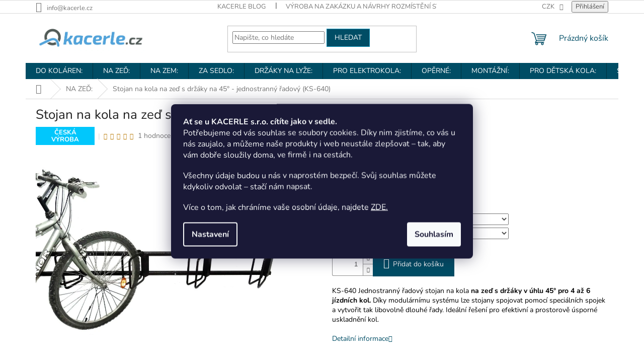

--- FILE ---
content_type: text/html; charset=utf-8
request_url: https://www.kacerle.cz/stojany-na-kola-na-zed-2/ks-640-jednostranny-radovy-stojan-na-kola-na-zed-s-drzaky-na-45-stupnu/
body_size: 39795
content:
        <!doctype html><html lang="cs" dir="ltr" class="header-background-light external-fonts-loaded"><head><meta charset="utf-8" /><meta name="viewport" content="width=device-width,initial-scale=1" /><title>STOJAN NA KOLA NA ZEĎ S DRŽÁKY NA 45° JEDNOSTRANNÝ ŘADOVÝ KACERLE KS-640</title><link rel="preconnect" href="https://cdn.myshoptet.com" /><link rel="dns-prefetch" href="https://cdn.myshoptet.com" /><link rel="preload" href="https://cdn.myshoptet.com/prj/dist/master/cms/libs/jquery/jquery-1.11.3.min.js" as="script" /><link href="https://cdn.myshoptet.com/prj/dist/master/cms/templates/frontend_templates/shared/css/font-face/nunito.css" rel="stylesheet"><link href="https://cdn.myshoptet.com/prj/dist/master/shop/dist/font-shoptet-11.css.62c94c7785ff2cea73b2.css" rel="stylesheet"><script>
dataLayer = [];
dataLayer.push({'shoptet' : {
    "pageId": 890,
    "pageType": "productDetail",
    "currency": "CZK",
    "currencyInfo": {
        "decimalSeparator": ",",
        "exchangeRate": 1,
        "priceDecimalPlaces": 0,
        "symbol": "K\u010d",
        "symbolLeft": 0,
        "thousandSeparator": " "
    },
    "language": "cs",
    "projectId": 125070,
    "product": {
        "id": 173,
        "guid": "5ebfccdb-99d9-11e6-968a-0cc47a6c92bc",
        "hasVariants": true,
        "codes": [
            {
                "code": "KS-644-Z"
            },
            {
                "code": "KS-645-Z"
            },
            {
                "code": "KS-646-Z"
            },
            {
                "code": "KS-644-B"
            },
            {
                "code": "KS-645-B"
            },
            {
                "code": "KS-646-B"
            }
        ],
        "name": "Stojan na kola na ze\u010f s dr\u017e\u00e1ky na 45\u00b0 - jednostrann\u00fd \u0159adov\u00fd (KS-640)",
        "appendix": "",
        "weight": 12,
        "manufacturer": "KACERLE",
        "manufacturerGuid": "1EF53324B18B6502B7F2DA0BA3DED3EE",
        "currentCategory": "Stojany na kola na ze\u010f",
        "currentCategoryGuid": "f1a46664-3cee-11e9-a065-0cc47a6c92bc",
        "defaultCategory": "Stojany na kola na ze\u010f",
        "defaultCategoryGuid": "f1a46664-3cee-11e9-a065-0cc47a6c92bc",
        "currency": "CZK",
        "priceWithVatMin": 3100,
        "priceWithVatMax": 4300
    },
    "stocks": [
        {
            "id": "ext",
            "title": "Sklad",
            "isDeliveryPoint": 0,
            "visibleOnEshop": 1
        }
    ],
    "cartInfo": {
        "id": null,
        "freeShipping": false,
        "freeShippingFrom": null,
        "leftToFreeGift": {
            "formattedPrice": "0 K\u010d",
            "priceLeft": 0
        },
        "freeGift": false,
        "leftToFreeShipping": {
            "priceLeft": null,
            "dependOnRegion": null,
            "formattedPrice": null
        },
        "discountCoupon": [],
        "getNoBillingShippingPrice": {
            "withoutVat": 0,
            "vat": 0,
            "withVat": 0
        },
        "cartItems": [],
        "taxMode": "ORDINARY"
    },
    "cart": [],
    "customer": {
        "priceRatio": 1,
        "priceListId": 1,
        "groupId": null,
        "registered": false,
        "mainAccount": false
    }
}});
dataLayer.push({'cookie_consent' : {
    "marketing": "denied",
    "analytics": "denied"
}});
document.addEventListener('DOMContentLoaded', function() {
    shoptet.consent.onAccept(function(agreements) {
        if (agreements.length == 0) {
            return;
        }
        dataLayer.push({
            'cookie_consent' : {
                'marketing' : (agreements.includes(shoptet.config.cookiesConsentOptPersonalisation)
                    ? 'granted' : 'denied'),
                'analytics': (agreements.includes(shoptet.config.cookiesConsentOptAnalytics)
                    ? 'granted' : 'denied')
            },
            'event': 'cookie_consent'
        });
    });
});
</script>

<!-- Google Tag Manager -->
<script>(function(w,d,s,l,i){w[l]=w[l]||[];w[l].push({'gtm.start':
new Date().getTime(),event:'gtm.js'});var f=d.getElementsByTagName(s)[0],
j=d.createElement(s),dl=l!='dataLayer'?'&l='+l:'';j.async=true;j.src=
'https://www.googletagmanager.com/gtm.js?id='+i+dl;f.parentNode.insertBefore(j,f);
})(window,document,'script','dataLayer','GTM-MXMKQ78');</script>
<!-- End Google Tag Manager -->

<meta property="og:type" content="website"><meta property="og:site_name" content="kacerle.cz"><meta property="og:url" content="https://www.kacerle.cz/stojany-na-kola-na-zed-2/ks-640-jednostranny-radovy-stojan-na-kola-na-zed-s-drzaky-na-45-stupnu/"><meta property="og:title" content="STOJAN NA KOLA NA ZEĎ S DRŽÁKY NA 45° JEDNOSTRANNÝ ŘADOVÝ KACERLE KS-640"><meta name="author" content="KACERLE.CZ"><meta name="web_author" content="Shoptet.cz"><meta name="dcterms.rightsHolder" content="www.kacerle.cz"><meta name="robots" content="index,follow"><meta property="og:image" content="https://cdn.myshoptet.com/usr/www.kacerle.cz/user/shop/big/173-6_ks-640.jpg?6798fc3f"><meta property="og:description" content="Stojan na kola obloukový trubkový pro 2, 3, 4, 5 a 6 jízdních kol. Masivní těžký materiál. Česká výroba. Úpravy na míru."><meta name="description" content="Stojan na kola obloukový trubkový pro 2, 3, 4, 5 a 6 jízdních kol. Masivní těžký materiál. Česká výroba. Úpravy na míru."><meta name="google-site-verification" content="r-Ul16gjyDaf0xko6un9Kksxj3LROb9QvsvkBfZXWTs"><meta property="product:price:amount" content="3100"><meta property="product:price:currency" content="CZK"><style>:root {--color-primary: #004d65;--color-primary-h: 194;--color-primary-s: 100%;--color-primary-l: 20%;--color-primary-hover: #008cb4;--color-primary-hover-h: 193;--color-primary-hover-s: 100%;--color-primary-hover-l: 35%;--color-secondary: #004d65;--color-secondary-h: 194;--color-secondary-s: 100%;--color-secondary-l: 20%;--color-secondary-hover: #008cb4;--color-secondary-hover-h: 193;--color-secondary-hover-s: 100%;--color-secondary-hover-l: 35%;--color-tertiary: #004d65;--color-tertiary-h: 194;--color-tertiary-s: 100%;--color-tertiary-l: 20%;--color-tertiary-hover: #008cb4;--color-tertiary-hover-h: 193;--color-tertiary-hover-s: 100%;--color-tertiary-hover-l: 35%;--color-header-background: #ffffff;--template-font: "Nunito";--template-headings-font: "Nunito";--header-background-url: url("[data-uri]");--cookies-notice-background: #1A1937;--cookies-notice-color: #F8FAFB;--cookies-notice-button-hover: #f5f5f5;--cookies-notice-link-hover: #27263f;--templates-update-management-preview-mode-content: "Náhled aktualizací šablony je aktivní pro váš prohlížeč."}</style>
    
    <link href="https://cdn.myshoptet.com/prj/dist/master/shop/dist/main-11.less.fcb4a42d7bd8a71b7ee2.css" rel="stylesheet" />
                <link href="https://cdn.myshoptet.com/prj/dist/master/shop/dist/mobile-header-v1-11.less.1ee105d41b5f713c21aa.css" rel="stylesheet" />
    
    <script>var shoptet = shoptet || {};</script>
    <script src="https://cdn.myshoptet.com/prj/dist/master/shop/dist/main-3g-header.js.05f199e7fd2450312de2.js"></script>
<!-- User include --><!-- api 427(81) html code header -->
<link rel="stylesheet" href="https://cdn.myshoptet.com/usr/api2.dklab.cz/user/documents/_doplnky/instagram/125070/8/125070_8.css" type="text/css" /><style>
        :root {
            --dklab-instagram-header-color: #000000;  
            --dklab-instagram-header-background: #DDDDDD;  
            --dklab-instagram-font-weight: 700;
            --dklab-instagram-font-size: 180%;
            --dklab-instagram-logoUrl: url(https://cdn.myshoptet.com/usr/api2.dklab.cz/user/documents/_doplnky/instagram/img/logo-duha.png); 
            --dklab-instagram-logo-size-width: 40px;
            --dklab-instagram-logo-size-height: 40px;                        
            --dklab-instagram-hover-content: 0;                        
            --dklab-instagram-padding: 0px;                        
            --dklab-instagram-border-color: #888888;
            
        }
        </style>
<!-- api 608(256) html code header -->
<link rel="stylesheet" href="https://cdn.myshoptet.com/usr/api2.dklab.cz/user/documents/_doplnky/bannery/125070/63/125070_63.css" type="text/css" /><style>
        :root {
            --dklab-bannery-b-hp-padding: 15px;
            --dklab-bannery-b-hp-box-padding: 0px;
            --dklab-bannery-b-hp-big-screen: 33.333%;
            --dklab-bannery-b-hp-medium-screen: 33.333%;
            --dklab-bannery-b-hp-small-screen: 33.333%;
            --dklab-bannery-b-hp-tablet-screen: 50%;
            --dklab-bannery-b-hp-mobile-screen: 100%;

            --dklab-bannery-i-hp-icon-color: #004D65;
            --dklab-bannery-i-hp-color: #000000;
            --dklab-bannery-i-hp-background: #FFFFFF;            
            
            --dklab-bannery-i-d-icon-color: #004D65;
            --dklab-bannery-i-d-color: #000000;
            --dklab-bannery-i-d-background: #E0E0E0;


            --dklab-bannery-i-hp-w-big-screen: 5;
            --dklab-bannery-i-hp-w-medium-screen: 5;
            --dklab-bannery-i-hp-w-small-screen: 4;
            --dklab-bannery-i-hp-w-tablet-screen: 2;
            --dklab-bannery-i-hp-w-mobile-screen: 2;
            
            --dklab-bannery-i-d-w-big-screen: 6;
            --dklab-bannery-i-d-w-medium-screen: 6;
            --dklab-bannery-i-d-w-small-screen: 4;
            --dklab-bannery-i-d-w-tablet-screen: 2;
            --dklab-bannery-i-d-w-mobile-screen: 2;

        }</style>
<!-- api 1612(1202) html code header -->
<script id='pixel-chaty' async='true' src='https://cdn.chaty.app/pixel.js?id=fvY2gymc'></script>
<!-- api 1881(1446) html code header -->
<script>var bianoPixelConfig={debug:false,merchantId:"czb703e4d4fab6084cf1842cd4bb5e0435c8681e76",project:"biano.cz"}</script>
<!-- service 427(81) html code header -->
<link rel="stylesheet" href="https://cdn.myshoptet.com/usr/api2.dklab.cz/user/documents/_doplnky/instagram/font/instagramplus.css" type="text/css" />

<!-- service 450(104) html code header -->
<link href="https://cdn.myshoptet.com/usr/252557.myshoptet.com/user/documents/news-box-plus/Classic.css?v12" rel="stylesheet" />
<!-- service 608(256) html code header -->
<link rel="stylesheet" href="https://cdn.myshoptet.com/usr/api.dklab.cz/user/documents/fontawesome/css/all.css?v=1.02" type="text/css" />
<!-- service 654(301) html code header -->
<!-- Prefetch Pobo Page Builder CDN  -->
<link rel="dns-prefetch" href="https://image.pobo.cz">
<link href="https://cdnjs.cloudflare.com/ajax/libs/lightgallery/2.7.2/css/lightgallery.min.css" rel="stylesheet">
<link href="https://cdnjs.cloudflare.com/ajax/libs/lightgallery/2.7.2/css/lg-thumbnail.min.css" rel="stylesheet">


<!-- © Pobo Page Builder  -->
<script>
 	  window.addEventListener("DOMContentLoaded", function () {
		  var po = document.createElement("script");
		  po.type = "text/javascript";
		  po.async = true;
		  po.dataset.url = "https://www.pobo.cz";
			po.dataset.cdn = "https://image.pobo.space";
      po.dataset.tier = "standard";
      po.fetchpriority = "high";
      po.dataset.key = btoa(window.location.host);
		  po.id = "pobo-asset-url";
      po.platform = "shoptet";
      po.synergy = false;
		  po.src = "https://image.pobo.space/assets/editor.js?v=13";

		  var s = document.getElementsByTagName("script")[0];
		  s.parentNode.insertBefore(po, s);
	  });
</script>





<!-- service 731(376) html code header -->
<link rel="preconnect" href="https://image.pobo.cz/" crossorigin>
<link rel="stylesheet" href="https://image.pobo.cz/assets/fix-header.css?v=10" media="print" onload="this.media='all'">
<script src="https://image.pobo.cz/assets/fix-header.js"></script>


<!-- service 1228(847) html code header -->
<link 
rel="stylesheet" 
href="https://cdn.myshoptet.com/usr/dmartini.myshoptet.com/user/documents/upload/dmartini/shop_rating/shop_rating.min.css?140"
data-author="Dominik Martini" 
data-author-web="dmartini.cz">
<!-- service 1571(1165) html code header -->
<style>
.pw-container {
  position: relative;
  display: inline-block;
}

.pw-overlay-container {
  position: absolute;
  bottom: 0;
  left: 50%;
  transform: translateX(-50%);
  text-align: center;
  background: none;
}

.pw-circle {
  fill: #000;
  stroke: #808080;
  stroke-width: 1.5px;
  opacity: 0.7;
}

.pw-empty-circle {
  fill: #808080;
  stroke: #484343;
  stroke-width: 1.5px;
  opacity: 0.7;
}
.pw-number-icon {
  background-color: var(--color-tertiary);
  padding-left: 3px;
  padding-right: 3px;
  opacity: 0.85;
}
  
</style>
<!-- service 1603(1193) html code header -->
<style>
.mobile .p-thumbnail:not(.highlighted):hover::before {
    opacity: 0 !important;
}
</style>
<!-- service 1673(1258) html code header -->
<link 
rel="stylesheet" 
href="https://cdn.myshoptet.com/usr/dmartini.myshoptet.com/user/documents/upload/dmartini/product_rating/product_rating.min.css?90"
data-author="Dominik Martini" 
data-author-web="dmartini.cz">
<!-- service 1710(1294) html code header -->
<link 
rel="stylesheet" 
href="https://cdn.myshoptet.com/usr/dmartini.myshoptet.com/user/documents/upload/dmartini/note_plus/note_plus.min.css?10"
data-author="Dominik Martini" 
data-author-web="dmartini.cz">

<!-- service 1709(1293) html code header -->
<style>
.shkRecapImgExtension {
    float: left;
    width: 50px;
    margin-right: 6px;
    margin-bottom: 2px;
}
.shkRecapImgExtension:not(:nth-of-type(1)) {
  display: none;
}

@media only screen and (max-width: 1200px) and (min-width: 992px) {
    .shkRecapImgExtension {
        width: 38px;
    }
    .template-13 .shkRecapImgExtension {
        margin-right: 0;
        margin-bottom: 5px;
        width: 100%;
    }
}
@media only screen and (max-width: 360px) {
	.shkRecapImgExtension {
        width: 38px;
    }
}
.template-08 #checkout-recapitulation a,
.template-06 #checkout-recapitulation a {
	display: inline;
}
@media only screen and (max-width: 760px) and (min-width: 640px) {
	.template-08 .shkRecapImgExtension {
		margin-right: 0;
        margin-bottom: 5px;
        width: 100%;
	}
  .template-08 #checkout-recapitulation a {
  	display: inline-block;
  }
}

@media only screen and (max-width: 992px) and (min-width: 640px) {
    .template-05 .shkRecapImgExtension,
    .template-04 .shkRecapImgExtension {
        width: 38px;
    }
}
</style>
<!-- service 1881(1446) html code header -->
<script>
    document.addEventListener("DOMContentLoaded",()=>{var b,i,a,n,o,p,x,s;b=window,i=document,a=bianoPixelConfig,b.bianoTrack||((o=b.bianoTrack=function(){o.callMethod?o.callMethod.apply(o,arguments):o.queue.push(arguments)}).push=o,o.queue=[],a=a||{},n=shoptet.consent.isAccepted("analytics"),o.push("consent",n),o.push("init",a.merchantId),s="script",(p=i.createElement(s)).async=!0,p.src="https://"+(n?"pixel."+a.project:"bianopixel.com")+"/"+(a.debug?"debug":"min")+"/pixel.js",(x=i.getElementsByTagName(s)[0]).parentNode.insertBefore(p,x));const dl=getShoptetDataLayer();switch(dl.pageType){case"productDetail":bianoTrack("track","product_view",{id:(dl.product.code||dl.product.codes[0].code).toString(),source:"shoptet"});break;case"thankYou":bianoTrack("track","purchase",{id:dl.order.orderNo.toString(),order_price:parseFloat(dl.order.total),currency:dl.order.currencyCode,items:dl.order.content.map(item=>({id:item.sku.toString(),quantity:parseInt(item.quantity),unit_price:parseFloat(item.price)})),source:"shoptet"});break;default:bianoTrack("track","page_view",{source:"shoptet"})}document.addEventListener("ShoptetCartAddCartItem",()=>{const dl=getShoptetDataLayer();if(dl.cart&&dl.cart.length){const item=dl.cart[dl.cart.length-1];bianoTrack("track","add_to_cart",{id:item.code.toString(),quantity:parseInt(item.quantity),unit_price:parseFloat(item.priceWithVat),currency:dl.currency,source:"shoptet"})}}),shoptet.scripts.setCustomCallback("shoptet.consent.set",(function(args){args[0].includes("analytics")&&bianoTrack("consent",!0)}))});
</script>
<!-- project html code header -->
<meta name="seznam-wmt" content="WNBlL4iCYx5ZHbQ7YaILlAcZTpzCK94D" />
<meta name="facebook-domain-verification" content="br86nleipiez4gysd9036wzqgrgfue" />
<!-- /User include --><link rel="shortcut icon" href="/favicon.png" type="image/x-icon" /><link rel="canonical" href="https://www.kacerle.cz/stojany-na-kola-na-zed-2/ks-640-jednostranny-radovy-stojan-na-kola-na-zed-s-drzaky-na-45-stupnu/" />    <script>
        var _hwq = _hwq || [];
        _hwq.push(['setKey', '2DBEEF68DCA777F741D307B9087469EF']);
        _hwq.push(['setTopPos', '0']);
        _hwq.push(['showWidget', '22']);
        (function() {
            var ho = document.createElement('script');
            ho.src = 'https://cz.im9.cz/direct/i/gjs.php?n=wdgt&sak=2DBEEF68DCA777F741D307B9087469EF';
            var s = document.getElementsByTagName('script')[0]; s.parentNode.insertBefore(ho, s);
        })();
    </script>
    <!-- Global site tag (gtag.js) - Google Analytics -->
    <script async src="https://www.googletagmanager.com/gtag/js?id=G-TS3SD4KXR0"></script>
    <script>
        
        window.dataLayer = window.dataLayer || [];
        function gtag(){dataLayer.push(arguments);}
        

                    console.debug('default consent data');

            gtag('consent', 'default', {"ad_storage":"denied","analytics_storage":"denied","ad_user_data":"denied","ad_personalization":"denied","wait_for_update":500});
            dataLayer.push({
                'event': 'default_consent'
            });
        
        gtag('js', new Date());

        
                gtag('config', 'G-TS3SD4KXR0', {"groups":"GA4","send_page_view":false,"content_group":"productDetail","currency":"CZK","page_language":"cs"});
        
                gtag('config', 'AW-982417555', {"allow_enhanced_conversions":true});
        
        
        
        
        
                    gtag('event', 'page_view', {"send_to":"GA4","page_language":"cs","content_group":"productDetail","currency":"CZK"});
        
                gtag('set', 'currency', 'CZK');

        gtag('event', 'view_item', {
            "send_to": "UA",
            "items": [
                {
                    "id": "KS-644-Z",
                    "name": "Stojan na kola na ze\u010f s dr\u017e\u00e1ky na 45\u00b0 - jednostrann\u00fd \u0159adov\u00fd (KS-640)",
                    "category": "Stojany na kola na ze\u010f",
                                        "brand": "KACERLE",
                                                            "variant": "Po\u010det st\u00e1n\u00ed: pro 4 kola, Povrchov\u00e1 \u00faprava: \u017e\u00e1rov\u00fd zinek",
                                        "price": 2562
                }
            ]
        });
        
        
        
        
        
                    gtag('event', 'view_item', {"send_to":"GA4","page_language":"cs","content_group":"productDetail","value":2562,"currency":"CZK","items":[{"item_id":"KS-644-Z","item_name":"Stojan na kola na ze\u010f s dr\u017e\u00e1ky na 45\u00b0 - jednostrann\u00fd \u0159adov\u00fd (KS-640)","item_brand":"KACERLE","item_category":"Stojany na kola na ze\u010f","item_variant":"KS-644-Z~Po\u010det st\u00e1n\u00ed: pro 4 kola, Povrchov\u00e1 \u00faprava: \u017e\u00e1rov\u00fd zinek","price":2562,"quantity":1,"index":0}]});
        
        
        
        
        
        
        
        document.addEventListener('DOMContentLoaded', function() {
            if (typeof shoptet.tracking !== 'undefined') {
                for (var id in shoptet.tracking.bannersList) {
                    gtag('event', 'view_promotion', {
                        "send_to": "UA",
                        "promotions": [
                            {
                                "id": shoptet.tracking.bannersList[id].id,
                                "name": shoptet.tracking.bannersList[id].name,
                                "position": shoptet.tracking.bannersList[id].position
                            }
                        ]
                    });
                }
            }

            shoptet.consent.onAccept(function(agreements) {
                if (agreements.length !== 0) {
                    console.debug('gtag consent accept');
                    var gtagConsentPayload =  {
                        'ad_storage': agreements.includes(shoptet.config.cookiesConsentOptPersonalisation)
                            ? 'granted' : 'denied',
                        'analytics_storage': agreements.includes(shoptet.config.cookiesConsentOptAnalytics)
                            ? 'granted' : 'denied',
                                                                                                'ad_user_data': agreements.includes(shoptet.config.cookiesConsentOptPersonalisation)
                            ? 'granted' : 'denied',
                        'ad_personalization': agreements.includes(shoptet.config.cookiesConsentOptPersonalisation)
                            ? 'granted' : 'denied',
                        };
                    console.debug('update consent data', gtagConsentPayload);
                    gtag('consent', 'update', gtagConsentPayload);
                    dataLayer.push(
                        { 'event': 'update_consent' }
                    );
                }
            });
        });
    </script>
<script>
    (function(t, r, a, c, k, i, n, g) { t['ROIDataObject'] = k;
    t[k]=t[k]||function(){ (t[k].q=t[k].q||[]).push(arguments) },t[k].c=i;n=r.createElement(a),
    g=r.getElementsByTagName(a)[0];n.async=1;n.src=c;g.parentNode.insertBefore(n,g)
    })(window, document, 'script', '//www.heureka.cz/ocm/sdk.js?source=shoptet&version=2&page=product_detail', 'heureka', 'cz');

    heureka('set_user_consent', 0);
</script>
</head><body class="desktop id-890 in-stojany-na-kola-na-zed-2 template-11 type-product type-detail one-column-body columns-mobile-2 columns-1 ums_forms_redesign--off ums_a11y_category_page--on ums_discussion_rating_forms--off ums_flags_display_unification--on ums_a11y_login--on mobile-header-version-1"><noscript>
    <style>
        #header {
            padding-top: 0;
            position: relative !important;
            top: 0;
        }
        .header-navigation {
            position: relative !important;
        }
        .overall-wrapper {
            margin: 0 !important;
        }
        body:not(.ready) {
            visibility: visible !important;
        }
    </style>
    <div class="no-javascript">
        <div class="no-javascript__title">Musíte změnit nastavení vašeho prohlížeče</div>
        <div class="no-javascript__text">Podívejte se na: <a href="https://www.google.com/support/bin/answer.py?answer=23852">Jak povolit JavaScript ve vašem prohlížeči</a>.</div>
        <div class="no-javascript__text">Pokud používáte software na blokování reklam, může být nutné povolit JavaScript z této stránky.</div>
        <div class="no-javascript__text">Děkujeme.</div>
    </div>
</noscript>

        <div id="fb-root"></div>
        <script>
            window.fbAsyncInit = function() {
                FB.init({
//                    appId            : 'your-app-id',
                    autoLogAppEvents : true,
                    xfbml            : true,
                    version          : 'v19.0'
                });
            };
        </script>
        <script async defer crossorigin="anonymous" src="https://connect.facebook.net/cs_CZ/sdk.js"></script>
<!-- Google Tag Manager (noscript) -->
<noscript><iframe src="https://www.googletagmanager.com/ns.html?id=GTM-MXMKQ78"
height="0" width="0" style="display:none;visibility:hidden"></iframe></noscript>
<!-- End Google Tag Manager (noscript) -->

    <div class="siteCookies siteCookies--center siteCookies--dark js-siteCookies" role="dialog" data-testid="cookiesPopup" data-nosnippet>
        <div class="siteCookies__form">
            <div class="siteCookies__content">
                <div class="siteCookies__text">
                    <span><span></span></span>
<p data-start="177" data-end="416"><strong data-start="177" data-end="217">Ať se u KACERLE s.r.o. cítíte jako v sedle.</strong><br data-start="217" data-end="220" />Potřebujeme od vás souhlas se soubory cookies. Díky nim zjistíme, co vás u nás zaujalo, a můžeme naše produkty i web neustále zlepšovat – tak, aby vám dobře sloužily doma, ve firmě i na cestách.</p>
<p data-start="418" data-end="523">Všechny údaje budou u nás v naprostém bezpečí. Svůj souhlas můžete kdykoliv odvolat – stačí nám napsat.</p>
<p data-start="525" data-end="583">Více o tom, jak chráníme vaše osobní údaje, najdete <a href="/ochrana-osobnich-udaju/" target="_blank" rel="noopener noreferrer">ZDE.</a></p>
                </div>
                <p class="siteCookies__links">
                    <button class="siteCookies__link js-cookies-settings" aria-label="Nastavení cookies" data-testid="cookiesSettings">Nastavení</button>
                </p>
            </div>
            <div class="siteCookies__buttonWrap">
                                <button class="siteCookies__button js-cookiesConsentSubmit" value="all" aria-label="Přijmout cookies" data-testid="buttonCookiesAccept">Souhlasím</button>
            </div>
        </div>
        <script>
            document.addEventListener("DOMContentLoaded", () => {
                const siteCookies = document.querySelector('.js-siteCookies');
                document.addEventListener("scroll", shoptet.common.throttle(() => {
                    const st = document.documentElement.scrollTop;
                    if (st > 1) {
                        siteCookies.classList.add('siteCookies--scrolled');
                    } else {
                        siteCookies.classList.remove('siteCookies--scrolled');
                    }
                }, 100));
            });
        </script>
    </div>
<a href="#content" class="skip-link sr-only">Přejít na obsah</a><div class="overall-wrapper"><div class="user-action"><div class="container">
    <div class="user-action-in">
                    <div id="login" class="user-action-login popup-widget login-widget" role="dialog" aria-labelledby="loginHeading">
        <div class="popup-widget-inner">
                            <h2 id="loginHeading">Přihlášení k vašemu účtu</h2><div id="customerLogin"><form action="/action/Customer/Login/" method="post" id="formLoginIncluded" class="csrf-enabled formLogin" data-testid="formLogin"><input type="hidden" name="referer" value="" /><div class="form-group"><div class="input-wrapper email js-validated-element-wrapper no-label"><input type="email" name="email" class="form-control" autofocus placeholder="E-mailová adresa (např. jan@novak.cz)" data-testid="inputEmail" autocomplete="email" required /></div></div><div class="form-group"><div class="input-wrapper password js-validated-element-wrapper no-label"><input type="password" name="password" class="form-control" placeholder="Heslo" data-testid="inputPassword" autocomplete="current-password" required /><span class="no-display">Nemůžete vyplnit toto pole</span><input type="text" name="surname" value="" class="no-display" /></div></div><div class="form-group"><div class="login-wrapper"><button type="submit" class="btn btn-secondary btn-text btn-login" data-testid="buttonSubmit">Přihlásit se</button><div class="password-helper"><a href="/registrace/" data-testid="signup" rel="nofollow">Nová registrace</a><a href="/klient/zapomenute-heslo/" rel="nofollow">Zapomenuté heslo</a></div></div></div></form>
</div>                    </div>
    </div>

                            <div id="cart-widget" class="user-action-cart popup-widget cart-widget loader-wrapper" data-testid="popupCartWidget" role="dialog" aria-hidden="true">
    <div class="popup-widget-inner cart-widget-inner place-cart-here">
        <div class="loader-overlay">
            <div class="loader"></div>
        </div>
    </div>

    <div class="cart-widget-button">
        <a href="/kosik/" class="btn btn-conversion" id="continue-order-button" rel="nofollow" data-testid="buttonNextStep">Pokračovat do košíku</a>
    </div>
</div>
            </div>
</div>
</div><div class="top-navigation-bar" data-testid="topNavigationBar">

    <div class="container">

        <div class="top-navigation-contacts">
            <strong>Zákaznická podpora:</strong><a href="mailto:info@kacerle.cz" class="project-email" data-testid="contactboxEmail"><span>info@kacerle.cz</span></a>        </div>

                            <div class="top-navigation-menu">
                <div class="top-navigation-menu-trigger"></div>
                <ul class="top-navigation-bar-menu">
                                            <li class="top-navigation-menu-item-1051">
                            <a href="/kacerle-blog/">KACERLE blog</a>
                        </li>
                                            <li class="top-navigation-menu-item-800">
                            <a href="/vyroba-na-zakazku-a-navrhy-rozmisteni-stojanu/">Výroba na zakázku a návrhy rozmístění stojanů</a>
                        </li>
                                            <li class="top-navigation-menu-item-1014">
                            <a href="/kolarny-na-klic/">Kolárna na klíč - informace pro bytové domy a SVJ</a>
                        </li>
                                            <li class="top-navigation-menu-item-832">
                            <a href="/reklamace-a-vraceni-stojanu/">Reklamace a vrácení stojanů</a>
                        </li>
                                            <li class="top-navigation-menu-item-1048">
                            <a href="/pokyny-k-uzivani-stojanu-na-kola/">Pokyny k užívání stojanů na kola</a>
                        </li>
                                            <li class="top-navigation-menu-item-39">
                            <a href="/obchodni-podminky/">Obchodní podmínky</a>
                        </li>
                                            <li class="top-navigation-menu-item-858">
                            <a href="/ochrana-osobnich-udaju/">Ochrana osobních údajů a cookies</a>
                        </li>
                                            <li class="top-navigation-menu-item--6">
                            <a href="/napiste-nam/">Napište nám</a>
                        </li>
                                            <li class="top-navigation-menu-item-29">
                            <a href="/kontakty/">Kontakty</a>
                        </li>
                                    </ul>
                <ul class="top-navigation-bar-menu-helper"></ul>
            </div>
        
        <div class="top-navigation-tools">
            <div class="responsive-tools">
                <a href="#" class="toggle-window" data-target="search" aria-label="Hledat" data-testid="linkSearchIcon"></a>
                                                            <a href="#" class="toggle-window" data-target="login"></a>
                                                    <a href="#" class="toggle-window" data-target="navigation" aria-label="Menu" data-testid="hamburgerMenu"></a>
            </div>
                <div class="dropdown">
        <span>Ceny v:</span>
        <button id="topNavigationDropdown" type="button" data-toggle="dropdown" aria-haspopup="true" aria-expanded="false">
            CZK
            <span class="caret"></span>
        </button>
        <ul class="dropdown-menu" aria-labelledby="topNavigationDropdown"><li><a href="/action/Currency/changeCurrency/?currencyCode=CZK" rel="nofollow">CZK</a></li><li><a href="/action/Currency/changeCurrency/?currencyCode=EUR" rel="nofollow">EUR</a></li></ul>
    </div>
            <button class="top-nav-button top-nav-button-login toggle-window" type="button" data-target="login" aria-haspopup="dialog" aria-controls="login" aria-expanded="false" data-testid="signin"><span>Přihlášení</span></button>        </div>

    </div>

</div>
<header id="header"><div class="container navigation-wrapper">
    <div class="header-top">
        <div class="site-name-wrapper">
            <div class="site-name"><a href="/" data-testid="linkWebsiteLogo"><img src="https://cdn.myshoptet.com/usr/www.kacerle.cz/user/logos/logo_kacerle_1.jpg" alt="KACERLE.CZ" fetchpriority="low" /></a></div>        </div>
        <div class="search" itemscope itemtype="https://schema.org/WebSite">
            <meta itemprop="headline" content="Stojany na kola na zeď"/><meta itemprop="url" content="https://www.kacerle.cz"/><meta itemprop="text" content="Stojan na kola obloukový trubkový pro 2, 3, 4, 5 a 6 jízdních kol. Masivní těžký materiál. Česká výroba. Úpravy na míru."/>            <form action="/action/ProductSearch/prepareString/" method="post"
    id="formSearchForm" class="search-form compact-form js-search-main"
    itemprop="potentialAction" itemscope itemtype="https://schema.org/SearchAction" data-testid="searchForm">
    <fieldset>
        <meta itemprop="target"
            content="https://www.kacerle.cz/vyhledavani/?string={string}"/>
        <input type="hidden" name="language" value="cs"/>
        
            
<input
    type="search"
    name="string"
        class="query-input form-control search-input js-search-input"
    placeholder="Napište, co hledáte"
    autocomplete="off"
    required
    itemprop="query-input"
    aria-label="Vyhledávání"
    data-testid="searchInput"
>
            <button type="submit" class="btn btn-default" data-testid="searchBtn">Hledat</button>
        
    </fieldset>
</form>
        </div>
        <div class="navigation-buttons">
                
    <a href="/kosik/" class="btn btn-icon toggle-window cart-count" data-target="cart" data-hover="true" data-redirect="true" data-testid="headerCart" rel="nofollow" aria-haspopup="dialog" aria-expanded="false" aria-controls="cart-widget">
        
                <span class="sr-only">Nákupní košík</span>
        
            <span class="cart-price visible-lg-inline-block" data-testid="headerCartPrice">
                                    Prázdný košík                            </span>
        
    
            </a>
        </div>
    </div>
    <nav id="navigation" aria-label="Hlavní menu" data-collapsible="true"><div class="navigation-in menu"><ul class="menu-level-1" role="menubar" data-testid="headerMenuItems"><li class="menu-item-884" role="none"><a href="/stojany-na-kola-do-kolarny/" data-testid="headerMenuItem" role="menuitem" aria-expanded="false"><b>DO KOLÁREN:</b></a></li>
<li class="menu-item-890" role="none"><a href="/stojany-na-kola-na-zed-2/" class="active" data-testid="headerMenuItem" role="menuitem" aria-expanded="false"><b>NA ZEĎ:</b></a></li>
<li class="menu-item-878" role="none"><a href="/stojany-na-kola-na-zem/" data-testid="headerMenuItem" role="menuitem" aria-expanded="false"><b>NA ZEM:</b></a></li>
<li class="menu-item-1033" role="none"><a href="/stojany-za-sedlo-kola/" data-testid="headerMenuItem" role="menuitem" aria-expanded="false"><b>ZA SEDLO:</b></a></li>
<li class="menu-item-1017" role="none"><a href="/drzaky-na-lyze/" data-testid="headerMenuItem" role="menuitem" aria-expanded="false"><b>DRŽÁKY NA LYŽE:</b></a></li>
<li class="menu-item-1029" role="none"><a href="/stojany-pro-elektrokola/" data-testid="headerMenuItem" role="menuitem" aria-expanded="false"><b>PRO ELEKTROKOLA:</b></a></li>
<li class="menu-item-893" role="none"><a href="/ramove-stojany-na-kola/" data-testid="headerMenuItem" role="menuitem" aria-expanded="false"><b>OPĚRNÉ:</b></a></li>
<li class="menu-item-875" role="none"><a href="/montazni-a-servisni-stojany-na-kola/" data-testid="headerMenuItem" role="menuitem" aria-expanded="false"><b>MONTÁŽNÍ:</b></a></li>
<li class="menu-item-917" role="none"><a href="/stojany-na-detska-kola/" data-testid="headerMenuItem" role="menuitem" aria-expanded="false"><b>PRO DĚTSKÁ KOLA:</b></a></li>
<li class="menu-item-902" role="none"><a href="/stojany-na-kola-s-reklamni-tabuli/" data-testid="headerMenuItem" role="menuitem" aria-expanded="false"><b>S REKLAMNÍ TABULÍ:</b></a></li>
<li class="menu-item-788 ext" role="none"><a href="/kotevni-material-a-spojovaci-dily/" data-testid="headerMenuItem" role="menuitem" aria-haspopup="true" aria-expanded="false"><b>DOPLŇKY:</b><span class="submenu-arrow"></span></a><ul class="menu-level-2" aria-label="DOPLŇKY:" tabindex="-1" role="menu"><li class="menu-item-992 has-third-level" role="none"><a href="/zamky-na-kolo/" class="menu-image" data-testid="headerMenuItem" tabindex="-1" aria-hidden="true"><img src="data:image/svg+xml,%3Csvg%20width%3D%22140%22%20height%3D%22100%22%20xmlns%3D%22http%3A%2F%2Fwww.w3.org%2F2000%2Fsvg%22%3E%3C%2Fsvg%3E" alt="" aria-hidden="true" width="140" height="100"  data-src="https://cdn.myshoptet.com/usr/www.kacerle.cz/user/categories/thumb/8800-120-red.jpg" fetchpriority="low" /></a><div><a href="/zamky-na-kolo/" data-testid="headerMenuItem" role="menuitem"><span>CYKOLOZÁMKY:</span></a>
                                                    <ul class="menu-level-3" role="menu">
                                                                    <li class="menu-item-995" role="none">
                                        <a href="/retezove/" data-testid="headerMenuItem" role="menuitem">
                                            Řetězové</a>,                                    </li>
                                                                    <li class="menu-item-998" role="none">
                                        <a href="/lankove/" data-testid="headerMenuItem" role="menuitem">
                                            Lankové</a>,                                    </li>
                                                                    <li class="menu-item-1004" role="none">
                                        <a href="/u-zamky/" data-testid="headerMenuItem" role="menuitem">
                                            U-zámky</a>                                    </li>
                                                            </ul>
                        </div></li></ul></li>
</ul>
    <ul class="navigationActions" role="menu">
                    <li class="ext" role="none">
                <a href="#">
                                            <span>
                            <span>Měna</span>
                            <span>(CZK)</span>
                        </span>
                                        <span class="submenu-arrow"></span>
                </a>
                <ul class="navigationActions__submenu menu-level-2" role="menu">
                    <li role="none">
                                                    <ul role="menu">
                                                                    <li class="navigationActions__submenu__item navigationActions__submenu__item--active" role="none">
                                        <a href="/action/Currency/changeCurrency/?currencyCode=CZK" rel="nofollow" role="menuitem">CZK</a>
                                    </li>
                                                                    <li class="navigationActions__submenu__item" role="none">
                                        <a href="/action/Currency/changeCurrency/?currencyCode=EUR" rel="nofollow" role="menuitem">EUR</a>
                                    </li>
                                                            </ul>
                                                                    </li>
                </ul>
            </li>
                            <li role="none">
                                    <a href="/login/?backTo=%2Fstojany-na-kola-na-zed-2%2Fks-640-jednostranny-radovy-stojan-na-kola-na-zed-s-drzaky-na-45-stupnu%2F" rel="nofollow" data-testid="signin" role="menuitem"><span>Přihlášení</span></a>
                            </li>
                        </ul>
</div><span class="navigation-close"></span></nav><div class="menu-helper" data-testid="hamburgerMenu"><span>Více</span></div>
</div></header><!-- / header -->


                    <div class="container breadcrumbs-wrapper">
            <div class="breadcrumbs navigation-home-icon-wrapper" itemscope itemtype="https://schema.org/BreadcrumbList">
                                                                            <span id="navigation-first" data-basetitle="KACERLE.CZ" itemprop="itemListElement" itemscope itemtype="https://schema.org/ListItem">
                <a href="/" itemprop="item" class="navigation-home-icon"><span class="sr-only" itemprop="name">Domů</span></a>
                <span class="navigation-bullet">/</span>
                <meta itemprop="position" content="1" />
            </span>
                                <span id="navigation-1" itemprop="itemListElement" itemscope itemtype="https://schema.org/ListItem">
                <a href="/stojany-na-kola-na-zed-2/" itemprop="item" data-testid="breadcrumbsSecondLevel"><span itemprop="name">NA ZEĎ:</span></a>
                <span class="navigation-bullet">/</span>
                <meta itemprop="position" content="2" />
            </span>
                                            <span id="navigation-2" itemprop="itemListElement" itemscope itemtype="https://schema.org/ListItem" data-testid="breadcrumbsLastLevel">
                <meta itemprop="item" content="https://www.kacerle.cz/stojany-na-kola-na-zed-2/ks-640-jednostranny-radovy-stojan-na-kola-na-zed-s-drzaky-na-45-stupnu/" />
                <meta itemprop="position" content="3" />
                <span itemprop="name" data-title="Stojan na kola na zeď s držáky na 45° - jednostranný řadový (KS-640)">Stojan na kola na zeď s držáky na 45° - jednostranný řadový (KS-640) <span class="appendix"></span></span>
            </span>
            </div>
        </div>
    
<div id="content-wrapper" class="container content-wrapper">
    
    <div class="content-wrapper-in">
                <main id="content" class="content wide">
                                                        <script>
            
            var shoptet = shoptet || {};
            shoptet.variantsUnavailable = shoptet.variantsUnavailable || {};
            
            shoptet.variantsUnavailable.availableVariantsResource = ["4-23-5-32","4-23-5-68","4-26-5-32","4-26-5-68","4-29-5-32","4-29-5-68"]
        </script>
                                                                                                                                                                                    
<div class="p-detail" itemscope itemtype="https://schema.org/Product">

    
    <meta itemprop="name" content="Stojan na kola na zeď s držáky na 45° - jednostranný řadový (KS-640)" />
    <meta itemprop="category" content="Úvodní stránka &gt; NA ZEĎ: &gt; Stojan na kola na zeď s držáky na 45° - jednostranný řadový (KS-640)" />
    <meta itemprop="url" content="https://www.kacerle.cz/stojany-na-kola-na-zed-2/ks-640-jednostranny-radovy-stojan-na-kola-na-zed-s-drzaky-na-45-stupnu/" />
    <meta itemprop="image" content="https://cdn.myshoptet.com/usr/www.kacerle.cz/user/shop/big/173-6_ks-640.jpg?6798fc3f" />
            <meta itemprop="description" content="KS-640 Jednostranný řadový stojan na kola na zeď s držáky v úhlu 45° pro 4 až 6 jízdních kol. Díky modulárnímu systému lze stojany spojovat pomocí speciálních spojek a vytvořit tak libovolně dlouhé řady. Ideální řešení pro efektivní a prostorově úsporné uskladnění kol." />
                <span class="js-hidden" itemprop="manufacturer" itemscope itemtype="https://schema.org/Organization">
            <meta itemprop="name" content="KACERLE" />
        </span>
        <span class="js-hidden" itemprop="brand" itemscope itemtype="https://schema.org/Brand">
            <meta itemprop="name" content="KACERLE" />
        </span>
                                                                                                                                            
        <div class="p-detail-inner">

        <div class="p-detail-inner-header">
            <h1>
                  Stojan na kola na zeď s držáky na 45° - jednostranný řadový (KS-640)            </h1>

                <span class="p-code">
        <span class="p-code-label">Kód:</span>
                                                        <span class="parameter-dependent
 no-display 4-23-5-32">
                    KS-644-Z
                </span>
                                    <span class="parameter-dependent
 no-display 4-23-5-68">
                    KS-644-B
                </span>
                                    <span class="parameter-dependent
 no-display 4-26-5-32">
                    KS-645-Z
                </span>
                                    <span class="parameter-dependent
 no-display 4-26-5-68">
                    KS-645-B
                </span>
                                    <span class="parameter-dependent
 no-display 4-29-5-32">
                    KS-646-Z
                </span>
                                    <span class="parameter-dependent
 no-display 4-29-5-68">
                    KS-646-B
                </span>
                                <span class="parameter-dependent default-variant">Zvolte variantu</span>
                        </span>
        </div>

        <form action="/action/Cart/addCartItem/" method="post" id="product-detail-form" class="pr-action csrf-enabled" data-testid="formProduct">

            <meta itemprop="productID" content="173" /><meta itemprop="identifier" content="5ebfccdb-99d9-11e6-968a-0cc47a6c92bc" /><span itemprop="aggregateRating" itemscope itemtype="https://schema.org/AggregateRating"><meta itemprop="bestRating" content="5" /><meta itemprop="worstRating" content="1" /><meta itemprop="ratingValue" content="5" /><meta itemprop="ratingCount" content="1" /></span><span itemprop="offers" itemscope itemtype="https://schema.org/Offer"><meta itemprop="sku" content="KS-644-Z" /><link itemprop="availability" href="https://schema.org/InStock" /><meta itemprop="url" content="https://www.kacerle.cz/stojany-na-kola-na-zed-2/ks-640-jednostranny-radovy-stojan-na-kola-na-zed-s-drzaky-na-45-stupnu/" /><meta itemprop="price" content="3100.00" /><meta itemprop="priceCurrency" content="CZK" /><link itemprop="itemCondition" href="https://schema.org/NewCondition" /></span><span itemprop="offers" itemscope itemtype="https://schema.org/Offer"><meta itemprop="sku" content="KS-644-B" /><link itemprop="availability" href="https://schema.org/InStock" /><meta itemprop="url" content="https://www.kacerle.cz/stojany-na-kola-na-zed-2/ks-640-jednostranny-radovy-stojan-na-kola-na-zed-s-drzaky-na-45-stupnu/" /><meta itemprop="price" content="3100.00" /><meta itemprop="priceCurrency" content="CZK" /><link itemprop="itemCondition" href="https://schema.org/NewCondition" /></span><span itemprop="offers" itemscope itemtype="https://schema.org/Offer"><meta itemprop="sku" content="KS-645-Z" /><link itemprop="availability" href="https://schema.org/InStock" /><meta itemprop="url" content="https://www.kacerle.cz/stojany-na-kola-na-zed-2/ks-640-jednostranny-radovy-stojan-na-kola-na-zed-s-drzaky-na-45-stupnu/" /><meta itemprop="price" content="3700.00" /><meta itemprop="priceCurrency" content="CZK" /><link itemprop="itemCondition" href="https://schema.org/NewCondition" /></span><span itemprop="offers" itemscope itemtype="https://schema.org/Offer"><meta itemprop="sku" content="KS-645-B" /><link itemprop="availability" href="https://schema.org/InStock" /><meta itemprop="url" content="https://www.kacerle.cz/stojany-na-kola-na-zed-2/ks-640-jednostranny-radovy-stojan-na-kola-na-zed-s-drzaky-na-45-stupnu/" /><meta itemprop="price" content="3700.00" /><meta itemprop="priceCurrency" content="CZK" /><link itemprop="itemCondition" href="https://schema.org/NewCondition" /></span><span itemprop="offers" itemscope itemtype="https://schema.org/Offer"><meta itemprop="sku" content="KS-646-Z" /><link itemprop="availability" href="https://schema.org/InStock" /><meta itemprop="url" content="https://www.kacerle.cz/stojany-na-kola-na-zed-2/ks-640-jednostranny-radovy-stojan-na-kola-na-zed-s-drzaky-na-45-stupnu/" /><meta itemprop="price" content="4300.00" /><meta itemprop="priceCurrency" content="CZK" /><link itemprop="itemCondition" href="https://schema.org/NewCondition" /></span><span itemprop="offers" itemscope itemtype="https://schema.org/Offer"><meta itemprop="sku" content="KS-646-B" /><link itemprop="availability" href="https://schema.org/InStock" /><meta itemprop="url" content="https://www.kacerle.cz/stojany-na-kola-na-zed-2/ks-640-jednostranny-radovy-stojan-na-kola-na-zed-s-drzaky-na-45-stupnu/" /><meta itemprop="price" content="4300.00" /><meta itemprop="priceCurrency" content="CZK" /><link itemprop="itemCondition" href="https://schema.org/NewCondition" /></span><input type="hidden" name="productId" value="173" /><input type="hidden" name="priceId" value="1571" /><input type="hidden" name="language" value="cs" />

            <div class="row product-top">

                <div class="col-xs-12">

                    <div class="p-detail-info">
                                                    
                <div class="flags flags-default flags-inline">            <span class="flag flag-custom3" style="background-color:#01c7fc;">
            ČESKÁ VÝROBA
    </span>
        
                        
    </div>
    

    
                        
                                    <div class="stars-wrapper">
            
<span class="stars star-list">
                                                <a class="star star-on show-tooltip show-ratings" title="    Hodnocení:
            5/5
    "
                   href="#ratingTab" data-toggle="tab" data-external="1" data-force-scroll="1"></a>
                    
                                                <a class="star star-on show-tooltip show-ratings" title="    Hodnocení:
            5/5
    "
                   href="#ratingTab" data-toggle="tab" data-external="1" data-force-scroll="1"></a>
                    
                                                <a class="star star-on show-tooltip show-ratings" title="    Hodnocení:
            5/5
    "
                   href="#ratingTab" data-toggle="tab" data-external="1" data-force-scroll="1"></a>
                    
                                                <a class="star star-on show-tooltip show-ratings" title="    Hodnocení:
            5/5
    "
                   href="#ratingTab" data-toggle="tab" data-external="1" data-force-scroll="1"></a>
                    
                                                <a class="star star-on show-tooltip show-ratings" title="    Hodnocení:
            5/5
    "
                   href="#ratingTab" data-toggle="tab" data-external="1" data-force-scroll="1"></a>
                    
    </span>
            <a class="stars-label" href="#ratingTab" data-toggle="tab" data-external="1" data-force-scroll="1">
                                1 hodnocení
                    </a>
        </div>
    
                                                    <div><a href="/kacerle/" data-testid="productCardBrandName">Značka: <span>KACERLE</span></a></div>
                        
                    </div>

                </div>

                <div class="col-xs-12 col-lg-6 p-image-wrapper">

                    
                    <div class="p-image" style="" data-testid="mainImage">

                        

    


                        

<a href="https://cdn.myshoptet.com/usr/www.kacerle.cz/user/shop/big/173-6_ks-640.jpg?6798fc3f" class="p-main-image cloud-zoom" data-href="https://cdn.myshoptet.com/usr/www.kacerle.cz/user/shop/orig/173-6_ks-640.jpg?6798fc3f"><img src="https://cdn.myshoptet.com/usr/www.kacerle.cz/user/shop/big/173-6_ks-640.jpg?6798fc3f" alt="KS 640" width="1024" height="768"  fetchpriority="high" />
</a>                    </div>

                    
    <div class="p-thumbnails-wrapper">

        <div class="p-thumbnails">

            <div class="p-thumbnails-inner">

                <div>
                                                                                        <a href="https://cdn.myshoptet.com/usr/www.kacerle.cz/user/shop/big/173-6_ks-640.jpg?6798fc3f" class="p-thumbnail highlighted">
                            <img src="data:image/svg+xml,%3Csvg%20width%3D%22100%22%20height%3D%22100%22%20xmlns%3D%22http%3A%2F%2Fwww.w3.org%2F2000%2Fsvg%22%3E%3C%2Fsvg%3E" alt="KS 640" width="100" height="100"  data-src="https://cdn.myshoptet.com/usr/www.kacerle.cz/user/shop/related/173-6_ks-640.jpg?6798fc3f" fetchpriority="low" />
                        </a>
                        <a href="https://cdn.myshoptet.com/usr/www.kacerle.cz/user/shop/big/173-6_ks-640.jpg?6798fc3f" class="cbox-gal" data-gallery="lightbox[gallery]" data-alt="KS 640"></a>
                                                                    <a href="https://cdn.myshoptet.com/usr/www.kacerle.cz/user/shop/big/173-1_ks-640.jpg?6798fc3f" class="p-thumbnail">
                            <img src="data:image/svg+xml,%3Csvg%20width%3D%22100%22%20height%3D%22100%22%20xmlns%3D%22http%3A%2F%2Fwww.w3.org%2F2000%2Fsvg%22%3E%3C%2Fsvg%3E" alt="KS 640" width="100" height="100"  data-src="https://cdn.myshoptet.com/usr/www.kacerle.cz/user/shop/related/173-1_ks-640.jpg?6798fc3f" fetchpriority="low" />
                        </a>
                        <a href="https://cdn.myshoptet.com/usr/www.kacerle.cz/user/shop/big/173-1_ks-640.jpg?6798fc3f" class="cbox-gal" data-gallery="lightbox[gallery]" data-alt="KS 640"></a>
                                                                    <a href="https://cdn.myshoptet.com/usr/www.kacerle.cz/user/shop/big/173-4_652ba5ad-fce2-4d90-a5d6-00f00e451bd3.jpg?6798fc3f" class="p-thumbnail">
                            <img src="data:image/svg+xml,%3Csvg%20width%3D%22100%22%20height%3D%22100%22%20xmlns%3D%22http%3A%2F%2Fwww.w3.org%2F2000%2Fsvg%22%3E%3C%2Fsvg%3E" alt="652BA5AD FCE2 4D90 A5D6 00F00E451BD3" width="100" height="100"  data-src="https://cdn.myshoptet.com/usr/www.kacerle.cz/user/shop/related/173-4_652ba5ad-fce2-4d90-a5d6-00f00e451bd3.jpg?6798fc3f" fetchpriority="low" />
                        </a>
                        <a href="https://cdn.myshoptet.com/usr/www.kacerle.cz/user/shop/big/173-4_652ba5ad-fce2-4d90-a5d6-00f00e451bd3.jpg?6798fc3f" class="cbox-gal" data-gallery="lightbox[gallery]" data-alt="652BA5AD FCE2 4D90 A5D6 00F00E451BD3"></a>
                                                                    <a href="https://cdn.myshoptet.com/usr/www.kacerle.cz/user/shop/big/173-17_stojan-na-kolo-ks-640-antracit--8.jpg?6798fc3f" class="p-thumbnail">
                            <img src="data:image/svg+xml,%3Csvg%20width%3D%22100%22%20height%3D%22100%22%20xmlns%3D%22http%3A%2F%2Fwww.w3.org%2F2000%2Fsvg%22%3E%3C%2Fsvg%3E" alt="stojan na kolo KS 640 antracit (8)" width="100" height="100"  data-src="https://cdn.myshoptet.com/usr/www.kacerle.cz/user/shop/related/173-17_stojan-na-kolo-ks-640-antracit--8.jpg?6798fc3f" fetchpriority="low" />
                        </a>
                        <a href="https://cdn.myshoptet.com/usr/www.kacerle.cz/user/shop/big/173-17_stojan-na-kolo-ks-640-antracit--8.jpg?6798fc3f" class="cbox-gal" data-gallery="lightbox[gallery]" data-alt="stojan na kolo KS 640 antracit (8)"></a>
                                                                    <a href="https://cdn.myshoptet.com/usr/www.kacerle.cz/user/shop/big/173-8_stojan-na-kolo-ks-640--2.jpg?6798fc3f" class="p-thumbnail">
                            <img src="data:image/svg+xml,%3Csvg%20width%3D%22100%22%20height%3D%22100%22%20xmlns%3D%22http%3A%2F%2Fwww.w3.org%2F2000%2Fsvg%22%3E%3C%2Fsvg%3E" alt="stojan na kolo KS 640 (2)" width="100" height="100"  data-src="https://cdn.myshoptet.com/usr/www.kacerle.cz/user/shop/related/173-8_stojan-na-kolo-ks-640--2.jpg?6798fc3f" fetchpriority="low" />
                        </a>
                        <a href="https://cdn.myshoptet.com/usr/www.kacerle.cz/user/shop/big/173-8_stojan-na-kolo-ks-640--2.jpg?6798fc3f" class="cbox-gal" data-gallery="lightbox[gallery]" data-alt="stojan na kolo KS 640 (2)"></a>
                                                                    <a href="https://cdn.myshoptet.com/usr/www.kacerle.cz/user/shop/big/173-7_stojan-na-kolo-ks-640--1.jpg?6798fc3f" class="p-thumbnail">
                            <img src="data:image/svg+xml,%3Csvg%20width%3D%22100%22%20height%3D%22100%22%20xmlns%3D%22http%3A%2F%2Fwww.w3.org%2F2000%2Fsvg%22%3E%3C%2Fsvg%3E" alt="stojan na kolo KS 640 (1)" width="100" height="100"  data-src="https://cdn.myshoptet.com/usr/www.kacerle.cz/user/shop/related/173-7_stojan-na-kolo-ks-640--1.jpg?6798fc3f" fetchpriority="low" />
                        </a>
                        <a href="https://cdn.myshoptet.com/usr/www.kacerle.cz/user/shop/big/173-7_stojan-na-kolo-ks-640--1.jpg?6798fc3f" class="cbox-gal" data-gallery="lightbox[gallery]" data-alt="stojan na kolo KS 640 (1)"></a>
                                                                    <a href="https://cdn.myshoptet.com/usr/www.kacerle.cz/user/shop/big/173_stojan-na-kola-na-zed-s-drzaky-na-45-jednostranny-radovy--ks-640-.jpg?6798fc3f" class="p-thumbnail">
                            <img src="data:image/svg+xml,%3Csvg%20width%3D%22100%22%20height%3D%22100%22%20xmlns%3D%22http%3A%2F%2Fwww.w3.org%2F2000%2Fsvg%22%3E%3C%2Fsvg%3E" alt="Stojan na kola na zeď s držáky na 45° - jednostranný řadový (KS-640)" width="100" height="100"  data-src="https://cdn.myshoptet.com/usr/www.kacerle.cz/user/shop/related/173_stojan-na-kola-na-zed-s-drzaky-na-45-jednostranny-radovy--ks-640-.jpg?6798fc3f" fetchpriority="low" />
                        </a>
                        <a href="https://cdn.myshoptet.com/usr/www.kacerle.cz/user/shop/big/173_stojan-na-kola-na-zed-s-drzaky-na-45-jednostranny-radovy--ks-640-.jpg?6798fc3f" class="cbox-gal" data-gallery="lightbox[gallery]" data-alt="Stojan na kola na zeď s držáky na 45° - jednostranný řadový (KS-640)"></a>
                                    </div>

            </div>

            <a href="#" class="thumbnail-prev"></a>
            <a href="#" class="thumbnail-next"></a>

        </div>

    </div>


                </div>

                <div class="col-xs-12 col-lg-6 p-info-wrapper">

                    
                    
                        <div class="p-final-price-wrapper">

                                                                                    <strong class="price-final" data-testid="productCardPrice">
                                                            <span class="price-final-holder parameter-dependent
 no-display 4-23-5-32">
                        3 100 Kč
                        

                    </span>
                                                                <span class="price-final-holder parameter-dependent
 no-display 4-23-5-68">
                        3 100 Kč
                        

                    </span>
                                                                <span class="price-final-holder parameter-dependent
 no-display 4-26-5-32">
                        3 700 Kč
                        

                    </span>
                                                                <span class="price-final-holder parameter-dependent
 no-display 4-26-5-68">
                        3 700 Kč
                        

                    </span>
                                                                <span class="price-final-holder parameter-dependent
 no-display 4-29-5-32">
                        4 300 Kč
                        

                    </span>
                                                                <span class="price-final-holder parameter-dependent
 no-display 4-29-5-68">
                        4 300 Kč
                        

                    </span>
                                        <span class="price-final-holder parameter-dependent default-variant">
                        od <span class="nowrap">3 100 Kč</span>    

            </span>
            </strong>
                                <span class="price-additional">
                                                                                <span class="price-additional-holder parameter-dependent
 no-display 4-23-5-32">
                            2 562 Kč
                                                            bez DPH                                                    </span>
                                                                                <span class="price-additional-holder parameter-dependent
 no-display 4-23-5-68">
                            2 562 Kč
                                                            bez DPH                                                    </span>
                                                                                <span class="price-additional-holder parameter-dependent
 no-display 4-26-5-32">
                            3 058 Kč
                                                            bez DPH                                                    </span>
                                                                                <span class="price-additional-holder parameter-dependent
 no-display 4-26-5-68">
                            3 058 Kč
                                                            bez DPH                                                    </span>
                                                                                <span class="price-additional-holder parameter-dependent
 no-display 4-29-5-32">
                            3 554 Kč
                                                            bez DPH                                                    </span>
                                                                                <span class="price-additional-holder parameter-dependent
 no-display 4-29-5-68">
                            3 554 Kč
                                                            bez DPH                                                    </span>
                                                    <span class="parameter-dependent default-variant">
                            od <span class="nowrap">2 562 Kč</span>            bez DPH                    </span>
                        </span>
                                <span class="price-measure">
                    
                        </span>
                            

                        </div>

                    
                    
                                                                                    <div class="availability-value" title="Dostupnost">
                                    

                                                <span class="parameter-dependent
 no-display 4-23-5-32">
                <span class="availability-label">
                                            <span class="show-tooltip acronym" title="Dodání do 7-10 dnů. ">
                            Ve výrobě
                        </span>
                                    </span>
                            </span>
                                            <span class="parameter-dependent
 no-display 4-23-5-68">
                <span class="availability-label">
                                            <span class="show-tooltip acronym" title="Dodání do 7-10 dnů. ">
                            Ve výrobě
                        </span>
                                    </span>
                            </span>
                                            <span class="parameter-dependent
 no-display 4-26-5-32">
                <span class="availability-label">
                                            <span class="show-tooltip acronym" title="Dodání do 7-10 dnů. ">
                            Ve výrobě
                        </span>
                                    </span>
                            </span>
                                            <span class="parameter-dependent
 no-display 4-26-5-68">
                <span class="availability-label">
                                            <span class="show-tooltip acronym" title="Dodání do 7-10 dnů. ">
                            Ve výrobě
                        </span>
                                    </span>
                            </span>
                                            <span class="parameter-dependent
 no-display 4-29-5-32">
                <span class="availability-label">
                                            <span class="show-tooltip acronym" title="Dodání do 7-10 dnů. ">
                            Ve výrobě
                        </span>
                                    </span>
                            </span>
                                            <span class="parameter-dependent
 no-display 4-29-5-68">
                <span class="availability-label">
                                            <span class="show-tooltip acronym" title="Dodání do 7-10 dnů. ">
                            Ve výrobě
                        </span>
                                    </span>
                            </span>
                <span class="parameter-dependent default-variant">
            <span class="availability-label">
                Zvolte variantu            </span>
        </span>
                                    </div>
                                                    
                        <table class="detail-parameters">
                            <tbody>
                                                                                            <script>
    shoptet.variantsSplit = shoptet.variantsSplit || {};
    shoptet.variantsSplit.necessaryVariantData = {"4-23-5-32":{"name":"Stojan na kola na ze\u010f s dr\u017e\u00e1ky na 45\u00b0 - jednostrann\u00fd \u0159adov\u00fd (KS-640)","isNotSoldOut":true,"zeroPrice":0,"id":1571,"code":"KS-644-Z","price":"3 100 K\u010d","standardPrice":"0 K\u010d","actionPriceActive":0,"priceUnformatted":3100,"variantImage":{"detail":"https:\/\/cdn.myshoptet.com\/usr\/www.kacerle.cz\/user\/shop\/detail\/173-6_ks-640.jpg?6798fc3f","detail_small":"https:\/\/cdn.myshoptet.com\/usr\/www.kacerle.cz\/user\/shop\/detail_small\/173-6_ks-640.jpg?6798fc3f","cart":"https:\/\/cdn.myshoptet.com\/usr\/www.kacerle.cz\/user\/shop\/related\/173-6_ks-640.jpg?6798fc3f","big":"https:\/\/cdn.myshoptet.com\/usr\/www.kacerle.cz\/user\/shop\/big\/173-6_ks-640.jpg?6798fc3f"},"freeShipping":0,"freeBilling":0,"decimalCount":0,"availabilityName":"Ve v\u00fdrob\u011b","availabilityColor":null,"minimumAmount":1,"maximumAmount":9999,"additionalPrice":"2 562 K\u010d"},"4-23-5-68":{"name":"Stojan na kola na ze\u010f s dr\u017e\u00e1ky na 45\u00b0 - jednostrann\u00fd \u0159adov\u00fd (KS-640)","isNotSoldOut":true,"zeroPrice":0,"id":1586,"code":"KS-644-B","price":"3 100 K\u010d","standardPrice":"0 K\u010d","actionPriceActive":0,"priceUnformatted":3100,"variantImage":{"detail":"https:\/\/cdn.myshoptet.com\/usr\/www.kacerle.cz\/user\/shop\/detail\/173-6_ks-640.jpg?6798fc3f","detail_small":"https:\/\/cdn.myshoptet.com\/usr\/www.kacerle.cz\/user\/shop\/detail_small\/173-6_ks-640.jpg?6798fc3f","cart":"https:\/\/cdn.myshoptet.com\/usr\/www.kacerle.cz\/user\/shop\/related\/173-6_ks-640.jpg?6798fc3f","big":"https:\/\/cdn.myshoptet.com\/usr\/www.kacerle.cz\/user\/shop\/big\/173-6_ks-640.jpg?6798fc3f"},"freeShipping":0,"freeBilling":0,"decimalCount":0,"availabilityName":"Ve v\u00fdrob\u011b","availabilityColor":null,"minimumAmount":1,"maximumAmount":9999,"additionalPrice":"2 562 K\u010d"},"4-26-5-32":{"name":"Stojan na kola na ze\u010f s dr\u017e\u00e1ky na 45\u00b0 - jednostrann\u00fd \u0159adov\u00fd (KS-640)","isNotSoldOut":true,"zeroPrice":0,"id":1574,"code":"KS-645-Z","price":"3 700 K\u010d","standardPrice":"0 K\u010d","actionPriceActive":0,"priceUnformatted":3700,"variantImage":{"detail":"https:\/\/cdn.myshoptet.com\/usr\/www.kacerle.cz\/user\/shop\/detail\/173-6_ks-640.jpg?6798fc3f","detail_small":"https:\/\/cdn.myshoptet.com\/usr\/www.kacerle.cz\/user\/shop\/detail_small\/173-6_ks-640.jpg?6798fc3f","cart":"https:\/\/cdn.myshoptet.com\/usr\/www.kacerle.cz\/user\/shop\/related\/173-6_ks-640.jpg?6798fc3f","big":"https:\/\/cdn.myshoptet.com\/usr\/www.kacerle.cz\/user\/shop\/big\/173-6_ks-640.jpg?6798fc3f"},"freeShipping":0,"freeBilling":0,"decimalCount":0,"availabilityName":"Ve v\u00fdrob\u011b","availabilityColor":null,"minimumAmount":1,"maximumAmount":9999,"additionalPrice":"3 058 K\u010d"},"4-26-5-68":{"name":"Stojan na kola na ze\u010f s dr\u017e\u00e1ky na 45\u00b0 - jednostrann\u00fd \u0159adov\u00fd (KS-640)","isNotSoldOut":true,"zeroPrice":0,"id":1589,"code":"KS-645-B","price":"3 700 K\u010d","standardPrice":"0 K\u010d","actionPriceActive":0,"priceUnformatted":3700,"variantImage":{"detail":"https:\/\/cdn.myshoptet.com\/usr\/www.kacerle.cz\/user\/shop\/detail\/173-6_ks-640.jpg?6798fc3f","detail_small":"https:\/\/cdn.myshoptet.com\/usr\/www.kacerle.cz\/user\/shop\/detail_small\/173-6_ks-640.jpg?6798fc3f","cart":"https:\/\/cdn.myshoptet.com\/usr\/www.kacerle.cz\/user\/shop\/related\/173-6_ks-640.jpg?6798fc3f","big":"https:\/\/cdn.myshoptet.com\/usr\/www.kacerle.cz\/user\/shop\/big\/173-6_ks-640.jpg?6798fc3f"},"freeShipping":0,"freeBilling":0,"decimalCount":0,"availabilityName":"Ve v\u00fdrob\u011b","availabilityColor":null,"minimumAmount":1,"maximumAmount":9999,"additionalPrice":"3 058 K\u010d"},"4-29-5-32":{"name":"Stojan na kola na ze\u010f s dr\u017e\u00e1ky na 45\u00b0 - jednostrann\u00fd \u0159adov\u00fd (KS-640)","isNotSoldOut":true,"zeroPrice":0,"id":1577,"code":"KS-646-Z","price":"4 300 K\u010d","standardPrice":"0 K\u010d","actionPriceActive":0,"priceUnformatted":4300,"variantImage":{"detail":"https:\/\/cdn.myshoptet.com\/usr\/www.kacerle.cz\/user\/shop\/detail\/173-6_ks-640.jpg?6798fc3f","detail_small":"https:\/\/cdn.myshoptet.com\/usr\/www.kacerle.cz\/user\/shop\/detail_small\/173-6_ks-640.jpg?6798fc3f","cart":"https:\/\/cdn.myshoptet.com\/usr\/www.kacerle.cz\/user\/shop\/related\/173-6_ks-640.jpg?6798fc3f","big":"https:\/\/cdn.myshoptet.com\/usr\/www.kacerle.cz\/user\/shop\/big\/173-6_ks-640.jpg?6798fc3f"},"freeShipping":0,"freeBilling":0,"decimalCount":0,"availabilityName":"Ve v\u00fdrob\u011b","availabilityColor":null,"minimumAmount":1,"maximumAmount":9999,"additionalPrice":"3 554 K\u010d"},"4-29-5-68":{"name":"Stojan na kola na ze\u010f s dr\u017e\u00e1ky na 45\u00b0 - jednostrann\u00fd \u0159adov\u00fd (KS-640)","isNotSoldOut":true,"zeroPrice":0,"id":1592,"code":"KS-646-B","price":"4 300 K\u010d","standardPrice":"0 K\u010d","actionPriceActive":0,"priceUnformatted":4300,"variantImage":{"detail":"https:\/\/cdn.myshoptet.com\/usr\/www.kacerle.cz\/user\/shop\/detail\/173-6_ks-640.jpg?6798fc3f","detail_small":"https:\/\/cdn.myshoptet.com\/usr\/www.kacerle.cz\/user\/shop\/detail_small\/173-6_ks-640.jpg?6798fc3f","cart":"https:\/\/cdn.myshoptet.com\/usr\/www.kacerle.cz\/user\/shop\/related\/173-6_ks-640.jpg?6798fc3f","big":"https:\/\/cdn.myshoptet.com\/usr\/www.kacerle.cz\/user\/shop\/big\/173-6_ks-640.jpg?6798fc3f"},"freeShipping":0,"freeBilling":0,"decimalCount":0,"availabilityName":"Ve v\u00fdrob\u011b","availabilityColor":null,"minimumAmount":1,"maximumAmount":9999,"additionalPrice":"3 554 K\u010d"}};
</script>
                                                                    <tr class="variant-list variant-not-chosen-anchor">
                                        <th>
                                                Počet stání
                                        </th>
                                        <td>
                                                                                            <select name="parameterValueId[4]" class="hidden-split-parameter parameter-id-4" id="parameter-id-4" data-parameter-id="4" data-parameter-name="Počet stání" data-testid="selectVariant_4"><option value="" data-choose="true" data-index="0">Zvolte variantu</option><option value="23" data-index="1">pro 4 kola</option><option value="26" data-index="2">pro 5 kol</option><option value="29" data-index="3">pro 6 kol</option></select>
                                                                                    </td>
                                    </tr>
                                                                    <tr class="variant-list variant-not-chosen-anchor">
                                        <th>
                                                Povrchová úprava
                                        </th>
                                        <td>
                                                                                            <select name="parameterValueId[5]" class="hidden-split-parameter parameter-id-5" id="parameter-id-5" data-parameter-id="5" data-parameter-name="Povrchová úprava" data-testid="selectVariant_5"><option value="" data-choose="true" data-index="0">Zvolte variantu</option><option value="32" data-index="1">žárový zinek</option><option value="68" data-index="2">prášková barva (černá struktura)</option></select>
                                                                                    </td>
                                    </tr>
                                                                <tr>
                                    <td colspan="2">
                                        <div id="jsUnavailableCombinationMessage" class="no-display">
    Zvolená varianta není k dispozici. <a href="#" id="jsSplitVariantsReset">Reset vybraných parametrů</a>.
</div>
                                    </td>
                                </tr>
                            
                            
                            
                                                                                    </tbody>
                        </table>

                                                                            
                            <div class="add-to-cart" data-testid="divAddToCart">
                
<span class="quantity">
    <span
        class="increase-tooltip js-increase-tooltip"
        data-trigger="manual"
        data-container="body"
        data-original-title="Není možné zakoupit více než 9999 ks."
        aria-hidden="true"
        role="tooltip"
        data-testid="tooltip">
    </span>

    <span
        class="decrease-tooltip js-decrease-tooltip"
        data-trigger="manual"
        data-container="body"
        data-original-title="Minimální množství, které lze zakoupit, je 1 ks."
        aria-hidden="true"
        role="tooltip"
        data-testid="tooltip">
    </span>
    <label>
        <input
            type="number"
            name="amount"
            value="1"
            class="amount"
            autocomplete="off"
            data-decimals="0"
                        step="1"
            min="1"
            max="9999"
            aria-label="Množství"
            data-testid="cartAmount"/>
    </label>

    <button
        class="increase"
        type="button"
        aria-label="Zvýšit množství o 1"
        data-testid="increase">
            <span class="increase__sign">&plus;</span>
    </button>

    <button
        class="decrease"
        type="button"
        aria-label="Snížit množství o 1"
        data-testid="decrease">
            <span class="decrease__sign">&minus;</span>
    </button>
</span>
                    
    <button type="submit" class="btn btn-lg btn-conversion add-to-cart-button" data-testid="buttonAddToCart" aria-label="Přidat do košíku Stojan na kola na zeď s držáky na 45° - jednostranný řadový (KS-640)">Přidat do košíku</button>

            </div>
                    
                    
                    

                                            <div class="p-short-description" data-testid="productCardShortDescr">
                            <p><span style="color: #000000;">KS-640 Jednostranný řadový stojan na kola <strong>na zeď s držáky v úhlu 45° pro 4 až 6 jízdních kol.</strong> Díky modulárnímu systému lze stojany spojovat pomocí speciálních spojek a vytvořit tak libovolně dlouhé řady. Ideální řešení pro efektivní a prostorově úsporné uskladnění kol.</span></p>
                        </div>
                    
                                            <p data-testid="productCardDescr">
                            <a href="#description" class="chevron-after chevron-down-after" data-toggle="tab" data-external="1" data-force-scroll="true">Detailní informace</a>
                        </p>
                    
                    <div class="social-buttons-wrapper">
                        <div class="link-icons watchdog-active" data-testid="productDetailActionIcons">
    <a href="#" class="link-icon print" title="Tisknout produkt"><span>Tisk</span></a>
    <a href="/stojany-na-kola-na-zed-2/ks-640-jednostranny-radovy-stojan-na-kola-na-zed-s-drzaky-na-45-stupnu:dotaz/" class="link-icon chat" title="Mluvit s prodejcem" rel="nofollow"><span>Zeptat se</span></a>
            <a href="/stojany-na-kola-na-zed-2/ks-640-jednostranny-radovy-stojan-na-kola-na-zed-s-drzaky-na-45-stupnu:hlidat-cenu/" class="link-icon watchdog" title="Hlídat cenu" rel="nofollow"><span>Hlídat</span></a>
                <a href="#" class="link-icon share js-share-buttons-trigger" title="Sdílet produkt"><span>Sdílet</span></a>
    </div>
                            <div class="social-buttons no-display">
                    <div class="twitter">
                <script>
        window.twttr = (function(d, s, id) {
            var js, fjs = d.getElementsByTagName(s)[0],
                t = window.twttr || {};
            if (d.getElementById(id)) return t;
            js = d.createElement(s);
            js.id = id;
            js.src = "https://platform.twitter.com/widgets.js";
            fjs.parentNode.insertBefore(js, fjs);
            t._e = [];
            t.ready = function(f) {
                t._e.push(f);
            };
            return t;
        }(document, "script", "twitter-wjs"));
        </script>

<a
    href="https://twitter.com/share"
    class="twitter-share-button"
        data-lang="cs"
    data-url="https://www.kacerle.cz/stojany-na-kola-na-zed-2/ks-640-jednostranny-radovy-stojan-na-kola-na-zed-s-drzaky-na-45-stupnu/"
>Tweet</a>

            </div>
                    <div class="facebook">
                <div
            data-layout="button_count"
        class="fb-like"
        data-action="like"
        data-show-faces="false"
        data-share="false"
                        data-width="285"
        data-height="26"
    >
</div>

            </div>
                                <div class="close-wrapper">
        <a href="#" class="close-after js-share-buttons-trigger" title="Sdílet produkt">Zavřít</a>
    </div>

            </div>
                    </div>

                    
                </div>

            </div>

        </form>
    </div>

    
        
                            <h2 class="products-related-header">Související produkty</h2>
        <div class="products products-block products-related products-additional p-switchable">
            
        
                    <div class="product col-sm-6 col-md-12 col-lg-6 active related-sm-screen-show">
    <div class="p" data-micro="product" data-micro-product-id="248" data-micro-identifier="c8ef3a4d-bbfd-11e6-968a-0cc47a6c92bc" data-testid="productItem">
                    <a href="/kotevni-material-a-spojovaci-dily/spojovaci-dil-ke-stojanum-na-kola/" class="image">
                <img src="data:image/svg+xml,%3Csvg%20width%3D%22423%22%20height%3D%22318%22%20xmlns%3D%22http%3A%2F%2Fwww.w3.org%2F2000%2Fsvg%22%3E%3C%2Fsvg%3E" alt="spojka standard" data-micro-image="https://cdn.myshoptet.com/usr/www.kacerle.cz/user/shop/big/248_spojka-standard.jpg?6798fc3f" width="423" height="318"  data-src="https://cdn.myshoptet.com/usr/www.kacerle.cz/user/shop/detail/248_spojka-standard.jpg?6798fc3f
" fetchpriority="low" />
                                                                                                                                    
    

    


            </a>
        
        <div class="p-in">

            <div class="p-in-in">
                <a href="/kotevni-material-a-spojovaci-dily/spojovaci-dil-ke-stojanum-na-kola/" class="name" data-micro="url">
                    <span data-micro="name" data-testid="productCardName">
                          SPOJOVACÍ DÍL KE STOJANŮM NA KOLA                    </span>
                </a>
                
            <div class="ratings-wrapper">
                                        <div class="stars-wrapper" data-micro-rating-value="0" data-micro-rating-count="0">
            
<span class="stars star-list">
                                <span class="star star-off"></span>
        
                                <span class="star star-off"></span>
        
                                <span class="star star-off"></span>
        
                                <span class="star star-off"></span>
        
                                <span class="star star-off"></span>
        
    </span>
        </div>
                
                        <div class="availability">
            <span style="color:#009901">
                Skladem            </span>
                                                        <span class="availability-amount" data-testid="numberAvailabilityAmount">(4&nbsp;ks)</span>
        </div>
            </div>
    
                            </div>

            <div class="p-bottom no-buttons">
                
                <div data-micro="offer"
    data-micro-price="200.00"
    data-micro-price-currency="CZK"
            data-micro-availability="https://schema.org/InStock"
    >
                    <div class="prices">
                                                                                
                        
                        
                        
        <div class="price-additional">165 Kč&nbsp;bez DPH</div>
        <div class="price price-final" data-testid="productCardPrice">
        <strong>
                                        200 Kč
                    </strong>
        

        
    </div>


                        

                    </div>

                    

                                            <div class="p-tools">
                                                            <form action="/action/Cart/addCartItem/" method="post" class="pr-action csrf-enabled">
                                    <input type="hidden" name="language" value="cs" />
                                                                            <input type="hidden" name="priceId" value="1718" />
                                                                        <input type="hidden" name="productId" value="248" />
                                                                            
<span class="quantity">
    <span
        class="increase-tooltip js-increase-tooltip"
        data-trigger="manual"
        data-container="body"
        data-original-title="Není možné zakoupit více než 9999 ks."
        aria-hidden="true"
        role="tooltip"
        data-testid="tooltip">
    </span>

    <span
        class="decrease-tooltip js-decrease-tooltip"
        data-trigger="manual"
        data-container="body"
        data-original-title="Minimální množství, které lze zakoupit, je 1 ks."
        aria-hidden="true"
        role="tooltip"
        data-testid="tooltip">
    </span>
    <label>
        <input
            type="number"
            name="amount"
            value="1"
            class="amount"
            autocomplete="off"
            data-decimals="0"
                        step="1"
            min="1"
            max="9999"
            aria-label="Množství"
            data-testid="cartAmount"/>
    </label>

    <button
        class="increase"
        type="button"
        aria-label="Zvýšit množství o 1"
        data-testid="increase">
            <span class="increase__sign">&plus;</span>
    </button>

    <button
        class="decrease"
        type="button"
        aria-label="Snížit množství o 1"
        data-testid="decrease">
            <span class="decrease__sign">&minus;</span>
    </button>
</span>
                                                                        <button type="submit" class="btn btn-cart add-to-cart-button" data-testid="buttonAddToCart" aria-label="Do košíku SPOJOVACÍ DÍL KE STOJANŮM NA KOLA"><span>Do košíku</span></button>
                                </form>
                                                                                    
    
                                                    </div>
                    
                                                        

                </div>

            </div>

        </div>

        
    

                    <span class="no-display" data-micro="sku">SPOJKY</span>
    
    </div>
</div>
                        <div class="product col-sm-6 col-md-12 col-lg-6 active related-sm-screen-show">
    <div class="p" data-micro="product" data-micro-product-id="410" data-micro-identifier="703a6978-947a-11ea-95f9-0cc47a6c8f54" data-testid="productItem">
                    <a href="/kotevni-material-a-spojovaci-dily/sirsi-roztec-drzaku/" class="image">
                <img src="data:image/svg+xml,%3Csvg%20width%3D%22423%22%20height%3D%22318%22%20xmlns%3D%22http%3A%2F%2Fwww.w3.org%2F2000%2Fsvg%22%3E%3C%2Fsvg%3E" alt="změna rozteče" data-micro-image="https://cdn.myshoptet.com/usr/www.kacerle.cz/user/shop/big/410_zmena-roztece.jpg?6798fc3f" width="423" height="318"  data-src="https://cdn.myshoptet.com/usr/www.kacerle.cz/user/shop/detail/410_zmena-roztece.jpg?6798fc3f
" fetchpriority="low" />
                                                                                                                                    
    

    


            </a>
        
        <div class="p-in">

            <div class="p-in-in">
                <a href="/kotevni-material-a-spojovaci-dily/sirsi-roztec-drzaku/" class="name" data-micro="url">
                    <span data-micro="name" data-testid="productCardName">
                          Změna rozteče držáku (cena za 1 držák)                    </span>
                </a>
                
            <div class="ratings-wrapper">
                                        <div class="stars-wrapper" data-micro-rating-value="0" data-micro-rating-count="0">
            
<span class="stars star-list">
                                <span class="star star-off"></span>
        
                                <span class="star star-off"></span>
        
                                <span class="star star-off"></span>
        
                                <span class="star star-off"></span>
        
                                <span class="star star-off"></span>
        
    </span>
        </div>
                
                        <div class="availability">
            <span style="color:#009901">
                Skladem            </span>
                                                        <span class="availability-amount" data-testid="numberAvailabilityAmount">(&gt;5&nbsp;ks)</span>
        </div>
            </div>
    
                            </div>

            <div class="p-bottom no-buttons">
                
                <div data-micro="offer"
    data-micro-price="50.00"
    data-micro-price-currency="CZK"
            data-micro-availability="https://schema.org/InStock"
    >
                    <div class="prices">
                                                                                
                        
                        
                        
        <div class="price-additional">41 Kč&nbsp;bez DPH</div>
        <div class="price price-final" data-testid="productCardPrice">
        <strong>
                                        50 Kč
                    </strong>
        

        
    </div>


                        

                    </div>

                    

                                            <div class="p-tools">
                                                                                    
    
                                                                                            <a href="/kotevni-material-a-spojovaci-dily/sirsi-roztec-drzaku/" class="btn btn-primary" aria-hidden="true" tabindex="-1">Detail</a>
                                                    </div>
                    
                                                        

                </div>

            </div>

        </div>

        
    

                    <span class="no-display" data-micro="sku">ROZTEC 65</span>
    
    </div>
</div>
            </div>

            
        
    <div class="shp-tabs-wrapper p-detail-tabs-wrapper">
        <div class="row">
            <div class="col-sm-12 shp-tabs-row responsive-nav">
                <div class="shp-tabs-holder">
    <ul id="p-detail-tabs" class="shp-tabs p-detail-tabs visible-links" role="tablist">
                            <li class="shp-tab active" data-testid="tabDescription">
                <a href="#description" class="shp-tab-link" role="tab" data-toggle="tab">Popis</a>
            </li>
                                                                                                                 <li class="shp-tab" data-testid="tabRating">
                <a href="#ratingTab" class="shp-tab-link" role="tab" data-toggle="tab">Hodnocení (1)</a>
            </li>
                                        <li class="shp-tab" data-testid="tabDiscussion">
                                <a href="#productDiscussion" class="shp-tab-link" role="tab" data-toggle="tab">Diskuze</a>
            </li>
                                        </ul>
</div>
            </div>
            <div class="col-sm-12 ">
                <div id="tab-content" class="tab-content">
                                                                                                            <div id="description" class="tab-pane fade in active" role="tabpanel">
        <div class="description-inner">
            <div class="basic-description">
                <h3>Detailní popis produktu</h3>
                                    <p><span style="color: #000000;">KS-640 je jednostranný řadový stojan na kola, který je určen k montáži na zeď. Držáky jsou navrženy pod úhlem 45°, což usnadňuje manipulaci s koly a zajišťuje jejich stabilní uložení. Tento stojan je ideální pro uskladnění 2 až 6 jízdních kol a díky svému designu šetří místo.</span><br /><span style="color: #000000;"></span></p>
<p><span style="color: #000000;"><strong>Vhodné pro kola s plášti do 6 cm</strong>&nbsp;(případně nabízíme úpravu na zakázku pro širší pláště)</span></p>
<p><strong><span style="color: #000000;">Vlastnosti KS-640:</span></strong></p>
<p><span style="color: #000000;"><em><strong>Kapacita kol:</strong></em>&nbsp;4–6 kol</span><br /><span style="color: #000000;"><em><strong>Umístění kola</strong></em>: Přední kolo</span><br /><span style="color: #000000;"><em><strong>Držáky</strong></em>: Pod úhlem 45°</span><br /><span style="color: #000000;"><em><strong>Vhodnost:</strong></em> Pro všechny typy kol</span><br /><span style="color: #000000;"><em><strong>Modulární systém:</strong></em> Stojany lze spojovat pomocí spojek a vytvářet libovolně dlouhé řady</span><br /><span style="color: #000000;"><em><strong>Povrchová úprava</strong></em>: Odolná prášková barva</span><br /><span style="color: #000000;"><em><strong>Ukotvení</strong></em>: Na zeď</span></p>
<p><span style="color: #000000;">Stojany KS-640 jsou skvělým řešením pro efektivní a organizované ukládání kol. Díky modulárnímu systému je možné je přizpůsobit individuálním potřebám, ať už se jedná o domácí použití, cyklistické kluby nebo veřejné prostory.</span></p>
<p><span style="font-family: var(--template-font),sans-serif;">&nbsp;</span></p>
<table style="width: 740px;" border="2" cellpadding="2" cellspacing="2">
<tbody>
<tr>
<td style="width: 86px; text-align: center;"><span style="font-size: 11pt; font-family: 'Source Sans 3', sans-serif; color: #000000;"><strong>Typ&nbsp;</strong></span></td>
<td style="width: 275px; text-align: center;"><span style="font-size: 11pt; font-family: 'Source Sans 3', sans-serif; color: #000000;"><strong>Počet stání</strong></span></td>
<td style="width: 125px; text-align: center;"><span style="font-size: 11pt; font-family: 'Source Sans 3', sans-serif; color: #000000;"><strong>Délka (cm)</strong></span></td>
<td style="width: 129px; text-align: center;"><span style="font-size: 11pt; font-family: 'Source Sans 3', sans-serif; color: #000000;"><strong>Výška (cm)</strong></span></td>
<td style="width: 127px; text-align: center;"><span style="font-size: 11pt; font-family: 'Source Sans 3', sans-serif; color: #000000;"><strong>Šířka (cm)</strong></span></td>
<td style="width: 116px; text-align: center;"><span style="font-size: 11pt; font-family: 'Source Sans 3', sans-serif; color: #000000;"><strong>Váha (kg)</strong></span></td>
</tr>
<tr>
<td style="width: 86px; text-align: center;"><span style="font-size: 11pt; font-family: 'Source Sans 3', sans-serif; color: #000000;">KS-644</span></td>
<td style="width: 275px; text-align: center;"><span style="font-size: 11pt; font-family: 'Source Sans 3', sans-serif; color: #000000;">stojan pro 4 jízdní kola</span></td>
<td style="width: 125px; text-align: center;"><span style="font-size: 11pt; font-family: 'Source Sans 3', sans-serif; color: #000000;">&nbsp;140</span></td>
<td style="width: 129px; text-align: center;"><span style="font-size: 11pt; font-family: 'Source Sans 3', sans-serif; color: #000000;">&nbsp;19</span></td>
<td style="width: 127px; text-align: center;"><span style="font-size: 11pt; font-family: 'Source Sans 3', sans-serif; color: #000000;">&nbsp;26</span></td>
<td style="width: 116px; text-align: center;"><span style="font-size: 11pt; font-family: 'Source Sans 3', sans-serif; color: #000000;">9</span></td>
</tr>
<tr>
<td style="width: 86px; text-align: center;"><span style="font-size: 11pt; font-family: 'Source Sans 3', sans-serif; color: #000000;">KS-645</span></td>
<td style="width: 275px; text-align: center;"><span style="font-size: 11pt; font-family: 'Source Sans 3', sans-serif; color: #000000;">stojan pro 5 jízdních kol</span></td>
<td style="width: 125px; text-align: center;"><span style="font-size: 11pt; font-family: 'Source Sans 3', sans-serif; color: #000000;">&nbsp;184</span></td>
<td style="width: 129px; text-align: center;"><span style="font-size: 11pt; font-family: 'Source Sans 3', sans-serif; color: #000000;">&nbsp;19</span></td>
<td style="width: 127px; text-align: center;"><span style="font-size: 11pt; font-family: 'Source Sans 3', sans-serif; color: #000000;">&nbsp;26</span></td>
<td style="width: 116px; text-align: center;"><span style="font-size: 11pt; font-family: 'Source Sans 3', sans-serif; color: #000000;">11</span></td>
</tr>
<tr>
<td style="width: 86px; text-align: center;"><span style="font-size: 11pt; font-family: 'Source Sans 3', sans-serif; color: #000000;">KS-646</span></td>
<td style="width: 275px; text-align: center;"><span style="font-size: 11pt; font-family: 'Source Sans 3', sans-serif; color: #000000;">stojan pro 6 jízdních kol</span></td>
<td style="width: 125px; text-align: center;"><span style="font-size: 11pt; font-family: 'Source Sans 3', sans-serif; color: #000000;">&nbsp;228</span></td>
<td style="width: 129px; text-align: center;"><span style="font-size: 11pt; font-family: 'Source Sans 3', sans-serif; color: #000000;">&nbsp;19</span></td>
<td style="width: 127px; text-align: center;"><span style="font-size: 11pt; font-family: 'Source Sans 3', sans-serif; color: #000000;">&nbsp;26</span></td>
<td style="width: 116px; text-align: center;"><span style="font-size: 11pt; font-family: 'Source Sans 3', sans-serif; color: #000000;">13</span></td>
</tr>
</tbody>
</table>
<p><span style="font-size: 11pt; font-family: 'Source Sans 3', sans-serif; color: #000000;">&nbsp;</span></p>
<p>&nbsp;</p>
<p><span style="font-size: 12pt;">&nbsp;</span></p>
                            </div>
            
            <div class="extended-description">
            <h3>Doplňkové parametry</h3>
            <table class="detail-parameters">
                <tbody>
                    <tr>
    <th>
        <span class="row-header-label">
            Kategorie<span class="row-header-label-colon">:</span>
        </span>
    </th>
    <td>
        <a href="/stojany-na-kola-na-zed-2/">Stojany na kola na zeď</a>    </td>
</tr>
            <tr>
            <th>
                <span class="row-header-label">
                                            Počet parkovacích míst<span class="row-header-label-colon">:</span>
                                    </span>
            </th>
            <td>
                                                            pro 2 kola,                                                                                 pro 3 kola,                                                                                 pro 4 kola,                                                                                 pro 5 kol,                                                                                 pro 6 kol                                                </td>
        </tr>
            <tr>
            <th>
                <span class="row-header-label">
                                            Povrchová úprava<span class="row-header-label-colon">:</span>
                                    </span>
            </th>
            <td>
                                                            žárový zinek,                                                                                 prášková barva (černá struktura)                                                </td>
        </tr>
                    </tbody>
            </table>
        </div>
    
        </div>
    </div>
                                                                                                                                <div id="ratingTab" class="tab-pane fade" role="tabpanel" data-editorid="rating">
                                            <p data-testid="textCommentNotice">Buďte první, kdo napíše příspěvek k této položce. </p>
                                
            
                                            
<div id="ratingWrapper" class="rate-wrapper unveil-wrapper" data-parent-tab="ratingTab">
        <div class="rate-wrap row">
        <div class="rate-average-wrap col-xs-12 col-sm-6">
                                <div class="rate-average-inner" data-testid="wrapRatingAverage">
                    <span class="rate-average" data-testid="textRatingAverage">
                        5,0
                    </span>
                    <span class="rate-star-wrap" data-testid="wrapRatingAverageStars">
                        
<span class="stars star-list">
                                                <a class="star star-on show-tooltip show-ratings" title="    Hodnocení:
            5/5
    "
                   href="#ratingTab" data-toggle="tab" data-external="1" data-force-scroll="1"></a>
                    
                                                <a class="star star-on show-tooltip show-ratings" title="    Hodnocení:
            5/5
    "
                   href="#ratingTab" data-toggle="tab" data-external="1" data-force-scroll="1"></a>
                    
                                                <a class="star star-on show-tooltip show-ratings" title="    Hodnocení:
            5/5
    "
                   href="#ratingTab" data-toggle="tab" data-external="1" data-force-scroll="1"></a>
                    
                                                <a class="star star-on show-tooltip show-ratings" title="    Hodnocení:
            5/5
    "
                   href="#ratingTab" data-toggle="tab" data-external="1" data-force-scroll="1"></a>
                    
                                                <a class="star star-on show-tooltip show-ratings" title="    Hodnocení:
            5/5
    "
                   href="#ratingTab" data-toggle="tab" data-external="1" data-force-scroll="1"></a>
                    
    </span>
            <a class="stars-label" href="#ratingTab" data-toggle="tab" data-external="1" data-force-scroll="1">
                                1 hodnocení
                    </a>
                    </span>
                </div>
                                                            <div class="add-comment rate-form-trigger" data-unveil="rate-form" aria-expanded="false" aria-controls="rate-form" role="button">
                        <span class="link-like rating-icon" data-testid="buttonAddRating">Přidat hodnocení</span>
                    </div>
                                    </div>

                                <div class="col-xs-12 col-sm-6">
                                                <div class="rate-list" data-score="5">
                        <div class="rate-star stars">
                            <span class="rate-value">
                                5
                            </span>
                            <span class="star star-off"></span>
                        </div>
                        <div class="rate-block">
                            <span class="rate-bar" style="width: 100%;">
                                <span class="rate-count active" data-testid="textRateCount">1x</span>
                            </span>
                        </div>
                    </div>
                                    <div class="rate-list" data-score="4">
                        <div class="rate-star stars">
                            <span class="rate-value">
                                4
                            </span>
                            <span class="star star-off"></span>
                        </div>
                        <div class="rate-block">
                            <span class="rate-bar" style="width: 0%;">
                                <span class="rate-count" data-testid="textRateCount">0x</span>
                            </span>
                        </div>
                    </div>
                                    <div class="rate-list" data-score="3">
                        <div class="rate-star stars">
                            <span class="rate-value">
                                3
                            </span>
                            <span class="star star-off"></span>
                        </div>
                        <div class="rate-block">
                            <span class="rate-bar" style="width: 0%;">
                                <span class="rate-count" data-testid="textRateCount">0x</span>
                            </span>
                        </div>
                    </div>
                                    <div class="rate-list" data-score="2">
                        <div class="rate-star stars">
                            <span class="rate-value">
                                2
                            </span>
                            <span class="star star-off"></span>
                        </div>
                        <div class="rate-block">
                            <span class="rate-bar" style="width: 0%;">
                                <span class="rate-count" data-testid="textRateCount">0x</span>
                            </span>
                        </div>
                    </div>
                                    <div class="rate-list" data-score="1">
                        <div class="rate-star stars">
                            <span class="rate-value">
                                1
                            </span>
                            <span class="star star-off"></span>
                        </div>
                        <div class="rate-block">
                            <span class="rate-bar" style="width: 0%;">
                                <span class="rate-count" data-testid="textRateCount">0x</span>
                            </span>
                        </div>
                    </div>
                            </div>
        
    </div>
                            <div id="rate-form" class="vote-form js-hidden">
                            <form action="/action/ProductDetail/RateProduct/" method="post" id="formRating">
            <input type="hidden" name="productId" value="173" />
            <input type="hidden" name="score" value="5" />
    
    
    <div class="row">
        <div class="form-group js-validated-element-wrapper col-xs-12 col-sm-6">
            <input type="text" name="fullName" value="" class="form-control col-xs-12 js-validate-required" placeholder="Jméno" data-testid="inputFullName" />
                        <span class="no-display">Nevyplňujte toto pole:</span>
            <input type="text" name="surname" value="" class="no-display" />
        </div>
        <div class="form-group js-validated-element-wrapper col-xs-12 col-sm-6">
            <input type="email" name="email" value="" class="form-control col-xs-12" placeholder="E-mail" data-testid="inputEmail" />
        </div>
        <div class="col-xs-12">
            <div class="form-group js-validated-element-wrapper">
                <textarea name="description" class="form-control js-validate-required" rows="7" placeholder="Jak jste s produktem spokojeni?" data-testid="inputRatingDescription"></textarea>
            </div>
            <div class="form-group">
                <div class="star-wrap stars">
                                            <span class="star star-on" data-score="1"></span>
                                            <span class="star star-on" data-score="2"></span>
                                            <span class="star star-on" data-score="3"></span>
                                            <span class="star star-on" data-score="4"></span>
                                            <span class="star star-on current" data-score="5"></span>
                                    </div>
            </div>
                                    <div class="form-group">
                <input type="submit" value="Odeslat hodnocení" class="btn btn-sm btn-primary" data-testid="buttonSendRating" />
            </div>
        </div>
    </div>
</form>
                    </div>
    </div>

            <h3 id="ratingsListHeading" class="sr-only" tabindex="-1">Výpis hodnocení</h3>
    
    
    <div id="ratingsList" class="votes-wrap simple-vote">

    </div>

    </div>
                            <div id="productDiscussion" class="tab-pane fade" role="tabpanel" data-testid="areaDiscussion">
        <div id="discussionWrapper" class="discussion-wrapper unveil-wrapper" data-parent-tab="productDiscussion" data-testid="wrapperDiscussion">
                                    
    <div class="discussionContainer js-discussion-container" data-editorid="discussion">
                    <p data-testid="textCommentNotice">Buďte první, kdo napíše příspěvek k této položce. </p>
                                                        <div class="add-comment discussion-form-trigger" data-unveil="discussion-form" aria-expanded="false" aria-controls="discussion-form" role="button">
                <span class="link-like comment-icon" data-testid="buttonAddComment">Přidat komentář</span>
                        </div>
                        <div id="discussion-form" class="discussion-form vote-form js-hidden">
                            <form action="/action/ProductDiscussion/addPost/" method="post" id="formDiscussion" data-testid="formDiscussion">
    <input type="hidden" name="formId" value="9" />
    <input type="hidden" name="discussionEntityId" value="173" />
            <div class="row">
        <div class="form-group col-xs-12 col-sm-6">
            <input type="text" name="fullName" value="" id="fullName" class="form-control" placeholder="Jméno" data-testid="inputUserName"/>
                        <span class="no-display">Nevyplňujte toto pole:</span>
            <input type="text" name="surname" value="" class="no-display" />
        </div>
        <div class="form-group js-validated-element-wrapper no-label col-xs-12 col-sm-6">
            <input type="email" name="email" value="" id="email" class="form-control js-validate-required" placeholder="E-mail" data-testid="inputEmail"/>
        </div>
        <div class="col-xs-12">
            <div class="form-group">
                <input type="text" name="title" id="title" class="form-control" placeholder="Název" data-testid="inputTitle" />
            </div>
            <div class="form-group no-label js-validated-element-wrapper">
                <textarea name="message" id="message" class="form-control js-validate-required" rows="7" placeholder="Komentář" data-testid="inputMessage"></textarea>
            </div>
                                    <fieldset class="box box-sm box-bg-default">
    <h4>Bezpečnostní kontrola</h4>
    <div class="form-group captcha-image">
        <img src="[data-uri]" alt="" data-testid="imageCaptcha" width="150" height="40"  fetchpriority="low" />
    </div>
    <div class="form-group js-validated-element-wrapper smart-label-wrapper">
        <label for="captcha"><span class="required-asterisk">Opište text z obrázku</span></label>
        <input type="text" id="captcha" name="captcha" class="form-control js-validate js-validate-required">
    </div>
</fieldset>
            <div class="form-group">
                <input type="submit" value="Odeslat komentář" class="btn btn-sm btn-primary" data-testid="buttonSendComment" />
            </div>
        </div>
    </div>
</form>

                    </div>
                    </div>

        </div>
    </div>
                                                        </div>
            </div>
        </div>
    </div>

</div>
                    </main>
    </div>
    
            
    
</div>
        
        
                            <footer id="footer">
                    <h2 class="sr-only">Zápatí</h2>
                    
                                                                <div class="container footer-rows">
                            
    

<div class="site-name"><a href="/" data-testid="linkWebsiteLogo"><img src="data:image/svg+xml,%3Csvg%20width%3D%221%22%20height%3D%221%22%20xmlns%3D%22http%3A%2F%2Fwww.w3.org%2F2000%2Fsvg%22%3E%3C%2Fsvg%3E" alt="KACERLE.CZ" data-src="https://cdn.myshoptet.com/usr/www.kacerle.cz/user/logos/logo_kacerle_1.jpg" fetchpriority="low" /></a></div>
<div class="custom-footer elements-6">
                    
                
        <div class="custom-footer__articles ">
                                                                                                                        <h4><span>Informace pro vás</span></h4>
    <ul>
                    <li><a href="/kacerle-blog/">KACERLE blog</a></li>
                    <li><a href="/vyroba-na-zakazku-a-navrhy-rozmisteni-stojanu/">Výroba na zakázku a návrhy rozmístění stojanů</a></li>
                    <li><a href="/kolarny-na-klic/">Kolárna na klíč - informace pro bytové domy a SVJ</a></li>
                    <li><a href="/reklamace-a-vraceni-stojanu/">Reklamace a vrácení stojanů</a></li>
                    <li><a href="/pokyny-k-uzivani-stojanu-na-kola/">Pokyny k užívání stojanů na kola</a></li>
                    <li><a href="/obchodni-podminky/">Obchodní podmínky</a></li>
                    <li><a href="/ochrana-osobnich-udaju/">Ochrana osobních údajů a cookies</a></li>
                    <li><a href="/napiste-nam/">Napište nám</a></li>
                    <li><a href="/kontakty/">Kontakty</a></li>
            </ul>

                                                        </div>
                    
                
        <div class="custom-footer__facebook ">
                                                                                                                        <div id="facebookWidget">
            <h4><span>Facebook</span></h4>
            <div class="fb-page" data-href="https://www.facebook.com/stojanynakola/" data-hide-cover="false" data-show-facepile="true" data-show-posts="false" data-width="400" data-height="398" style="overflow:hidden"><div class="fb-xfbml-parse-ignore"><blockquote cite="https://www.facebook.com/stojanynakola/"><a href="https://www.facebook.com/stojanynakola/">KACERLE.CZ</a></blockquote></div></div>

        </div>
    
                                                        </div>
                    
                
        <div class="custom-footer__contact ">
                                                                                                            <h4><span>Kontakt</span></h4>


    <div class="contact-box no-image" data-testid="contactbox">
                    
            
                            <strong data-testid="contactboxName">KACERLE s.r.o.</strong>
        
        <ul>
                            <li>
                    <span class="mail" data-testid="contactboxEmail">
                                                    <a href="mailto:info&#64;kacerle.cz">info<!---->&#64;<!---->kacerle.cz</a>
                                            </span>
                </li>
            
            
                            <li>
                    <span class="cellphone">
                                                                                <a href="tel:604593943" aria-label="Zavolat na 604593943" data-testid="contactboxCellphone">
                                604593943
                            </a>
                                            </span>
                </li>
            
            

                                    <li>
                        <span class="facebook">
                            <a href="https://www.facebook.com/stojanynakola" title="Facebook" target="_blank" data-testid="contactboxFacebook">
                                                                https://www.facebook.com/stojanynakola
                                                            </a>
                        </span>
                    </li>
                
                
                                    <li>
                        <span class="instagram">
                            <a href="https://www.instagram.com/kacerle.cz/" title="Instagram" target="_blank" data-testid="contactboxInstagram">kacerle.cz</a>
                        </span>
                    </li>
                
                
                
                
                
            

        </ul>

    </div>


<script type="application/ld+json">
    {
        "@context" : "https://schema.org",
        "@type" : "Organization",
        "name" : "KACERLE.CZ",
        "url" : "https://www.kacerle.cz",
                "employee" : "KACERLE s.r.o.",
                    "email" : "info@kacerle.cz",
                            "telephone" : "604593943",
                                
                                                                                            "sameAs" : ["https://www.facebook.com/stojanynakola\", \"\", \"https://www.instagram.com/kacerle.cz/"]
            }
</script>

                                                        </div>
                    
                
        <div class="custom-footer__instagram ">
                                                                                                                        <h4><span>Instagram</span></h4>
        <div class="instagram-widget columns-3">
            <a href="https://www.instagram.com/p/DIHIE5SseRj/" target="_blank">
            <img
                                    src="[data-uri]"
                                            data-src="https://cdn.myshoptet.com/usr/www.kacerle.cz/user/system/instagram/320_489542237_18400646755097322_6174930981469794553_n.jpg"
                                                    alt="Znáte náš stojan KS-930 na kolo za sedlo? je to masivní kovový stojan na kola, který umožňuje zavěšení jízdního kola za..."
                                    data-thumbnail-small="https://cdn.myshoptet.com/usr/www.kacerle.cz/user/system/instagram/320_489542237_18400646755097322_6174930981469794553_n.jpg"
                    data-thumbnail-medium="https://cdn.myshoptet.com/usr/www.kacerle.cz/user/system/instagram/658_489542237_18400646755097322_6174930981469794553_n.jpg"
                            />
        </a>
            <a href="https://www.instagram.com/p/DHjTS-jMzxr/" target="_blank">
            <img
                                    src="[data-uri]"
                                            data-src="https://cdn.myshoptet.com/usr/www.kacerle.cz/user/system/instagram/320_486483043_18398279050097322_2458192195913088665_n.jpg"
                                                    alt="Stojan KS-340 dodáváme jako jeden svařený kus pro maximální stabilitu. Není nutná žádná další montáž, stačí pouze umístit..."
                                    data-thumbnail-small="https://cdn.myshoptet.com/usr/www.kacerle.cz/user/system/instagram/320_486483043_18398279050097322_2458192195913088665_n.jpg"
                    data-thumbnail-medium="https://cdn.myshoptet.com/usr/www.kacerle.cz/user/system/instagram/658_486483043_18398279050097322_2458192195913088665_n.jpg"
                            />
        </a>
            <a href="https://www.instagram.com/p/DC4i4BMsC5v/" target="_blank">
            <img
                                    src="[data-uri]"
                                            data-src="https://cdn.myshoptet.com/usr/www.kacerle.cz/user/system/instagram/320_468519190_18380976883097322_5840320969185375326_n.jpg"
                                                    alt="Máme pro vás zimní novinku! Přídavný držák na lyže ke stojanům KS-700. Potřebujete uskladnit nejen kola, ale i lyže, tak..."
                                    data-thumbnail-small="https://cdn.myshoptet.com/usr/www.kacerle.cz/user/system/instagram/320_468519190_18380976883097322_5840320969185375326_n.jpg"
                    data-thumbnail-medium="https://cdn.myshoptet.com/usr/www.kacerle.cz/user/system/instagram/658_468519190_18380976883097322_5840320969185375326_n.jpg"
                            />
        </a>
            <a href="https://www.instagram.com/p/C7uZjHQseTH/" target="_blank">
            <img
                                    src="[data-uri]"
                                            data-src="https://cdn.myshoptet.com/usr/www.kacerle.cz/user/system/instagram/320_447623605_18354458761097322_8369191706779739423_n.jpg"
                                                    alt="Poradíme si s jakoukoliv překážkou, nerovností a velikostí kolárny. Všechny stojany vyrábíme na přání zákazníka. Napište..."
                                    data-thumbnail-small="https://cdn.myshoptet.com/usr/www.kacerle.cz/user/system/instagram/320_447623605_18354458761097322_8369191706779739423_n.jpg"
                    data-thumbnail-medium="https://cdn.myshoptet.com/usr/www.kacerle.cz/user/system/instagram/658_447623605_18354458761097322_8369191706779739423_n.jpg"
                            />
        </a>
            <a href="https://www.instagram.com/p/C5eAA3-LvDu/" target="_blank">
            <img
                                    src="[data-uri]"
                                            data-src="https://cdn.myshoptet.com/usr/www.kacerle.cz/user/system/instagram/320_469364203_18382242304097322_381703124623225066_n.jpg"
                                                    alt="Takhle vypadá plně obsazený stojan KS-700, uspořádejte si kolárnu podle sebe a ušetříte tím spoustu místa. Stojan KS-700..."
                                    data-thumbnail-small="https://cdn.myshoptet.com/usr/www.kacerle.cz/user/system/instagram/320_469364203_18382242304097322_381703124623225066_n.jpg"
                    data-thumbnail-medium="https://cdn.myshoptet.com/usr/www.kacerle.cz/user/system/instagram/658_469364203_18382242304097322_381703124623225066_n.jpg"
                            />
        </a>
            <a href="https://www.instagram.com/p/CySzK1GLTsQ/" target="_blank">
            <img
                                    src="[data-uri]"
                                            data-src="https://cdn.myshoptet.com/usr/www.kacerle.cz/user/system/instagram/320_469112850_18382100902097322_4107434353142050400_n.jpg"
                                                    alt="A JE TO TADY! Velká podzimní akce 20% sleva na náš oblíbený stojan KS-750 Akce je platná do 31.10. 2023 •Otočný nástěnný..."
                                    data-thumbnail-small="https://cdn.myshoptet.com/usr/www.kacerle.cz/user/system/instagram/320_469112850_18382100902097322_4107434353142050400_n.jpg"
                    data-thumbnail-medium="https://cdn.myshoptet.com/usr/www.kacerle.cz/user/system/instagram/658_469112850_18382100902097322_4107434353142050400_n.jpg"
                            />
        </a>
        <div class="instagram-follow-btn">
        <span>
            <a href="https://www.instagram.com/kacerle.cz/" target="_blank">
                Sledovat na Instagramu            </a>
        </span>
    </div>
</div>

    
                                                        </div>
                    
                
        <div class="custom-footer__newsletter extended">
                                                                                                                <div class="newsletter-header">
        <h4 class="topic"><span>Odebírat newsletter</span></h4>
        
    </div>
            <form action="/action/MailForm/subscribeToNewsletters/" method="post" id="formNewsletterWidget" class="subscribe-form compact-form">
    <fieldset>
        <input type="hidden" name="formId" value="2" />
                <span class="no-display">Nevyplňujte toto pole:</span>
        <input type="text" name="surname" class="no-display" />
        <div class="validator-msg-holder js-validated-element-wrapper">
            <input type="email" name="email" class="form-control" placeholder="Vaše e-mailová adresa" required />
        </div>
                <fieldset class="box box-sm box-bg-default">
    <h4>Bezpečnostní kontrola</h4>
    <div class="form-group captcha-image">
        <img src="[data-uri]" alt="" data-testid="imageCaptcha" width="150" height="40"  fetchpriority="low" />
    </div>
    <div class="form-group js-validated-element-wrapper smart-label-wrapper">
        <label for="captcha"><span class="required-asterisk">Opište text z obrázku</span></label>
        <input type="text" id="captcha" name="captcha" class="form-control js-validate js-validate-required">
    </div>
</fieldset>
        <button type="submit" class="btn btn-default btn-arrow-right"><span class="sr-only">Přihlásit se</span></button>
    </fieldset>
</form>

    
                                                        </div>
                    
                
        <div class="custom-footer__section1 ">
                                                                                                                                    
        <h4><span>Novinky</span></h4>
                    <div class="news-item-widget">
                                <h5 >
                <a href="/kacerle-blog/jak-vybrat-spravny-stojan-na-kolo/">Jak vybrat správný stojan na kolo – průvodce pro domácnosti i firmy</a></h5>
                                            </div>
                    <div class="news-item-widget">
                                <h5 >
                <a href="/nase-novinky/jak-zabezpecit-kola-v-bytovem-dome-proti-kradezi--vyuzijte-stojany-na-kola/">Jak zabezpečit kola v bytovém domě proti krádeži? Využijte stojany na kola.</a></h5>
                                            </div>
                    <div class="news-item-widget">
                                <h5 >
                <a href="/nase-novinky/stojan-na-kolo-pro-rodiny--jak-vybrat-ten-spravny/">Stojan na kolo pro rodiny: Jak vybrat ten správný?</a></h5>
                                            </div>
                    

                                                        </div>
    </div>
                        </div>
                                        
            
                    
                        <div class="container footer-bottom">
                            <span id="signature" style="display: inline-block !important; visibility: visible !important;"><a href="https://www.shoptet.cz/?utm_source=footer&utm_medium=link&utm_campaign=create_by_shoptet" class="image" target="_blank"><img src="data:image/svg+xml,%3Csvg%20width%3D%2217%22%20height%3D%2217%22%20xmlns%3D%22http%3A%2F%2Fwww.w3.org%2F2000%2Fsvg%22%3E%3C%2Fsvg%3E" data-src="https://cdn.myshoptet.com/prj/dist/master/cms/img/common/logo/shoptetLogo.svg" width="17" height="17" alt="Shoptet" class="vam" fetchpriority="low" /></a><a href="https://www.shoptet.cz/?utm_source=footer&utm_medium=link&utm_campaign=create_by_shoptet" class="title" target="_blank">Vytvořil Shoptet</a></span>
                            <span class="copyright" data-testid="textCopyright">
                                Copyright 2026 <strong>KACERLE.CZ</strong>. Všechna práva vyhrazena.                                                            </span>
                        </div>
                    
                    
                                            
                </footer>
                <!-- / footer -->
                    
        </div>
        <!-- / overall-wrapper -->

                    <script src="https://cdn.myshoptet.com/prj/dist/master/cms/libs/jquery/jquery-1.11.3.min.js"></script>
                <script>var shoptet = shoptet || {};shoptet.abilities = {"about":{"generation":3,"id":"11"},"config":{"category":{"product":{"image_size":"detail"}},"navigation_breakpoint":767,"number_of_active_related_products":4,"product_slider":{"autoplay":false,"autoplay_speed":3000,"loop":true,"navigation":true,"pagination":true,"shadow_size":0}},"elements":{"recapitulation_in_checkout":true},"feature":{"directional_thumbnails":false,"extended_ajax_cart":false,"extended_search_whisperer":false,"fixed_header":false,"images_in_menu":true,"product_slider":false,"simple_ajax_cart":true,"smart_labels":false,"tabs_accordion":false,"tabs_responsive":true,"top_navigation_menu":true,"user_action_fullscreen":false}};shoptet.design = {"template":{"name":"Classic","colorVariant":"11-one"},"layout":{"homepage":"catalog4","subPage":"catalog3","productDetail":"list"},"colorScheme":{"conversionColor":"#004d65","conversionColorHover":"#008cb4","color1":"#004d65","color2":"#008cb4","color3":"#004d65","color4":"#008cb4"},"fonts":{"heading":"Nunito","text":"Nunito"},"header":{"backgroundImage":"https:\/\/www.kacerle.czdata:image\/gif;base64,R0lGODlhAQABAIAAAAAAAP\/\/\/yH5BAEAAAAALAAAAAABAAEAAAIBRAA7","image":null,"logo":"https:\/\/www.kacerle.czuser\/logos\/logo_kacerle_1.jpg","color":"#ffffff"},"background":{"enabled":false,"color":null,"image":null}};shoptet.config = {};shoptet.events = {};shoptet.runtime = {};shoptet.content = shoptet.content || {};shoptet.updates = {};shoptet.messages = [];shoptet.messages['lightboxImg'] = "Obrázek";shoptet.messages['lightboxOf'] = "z";shoptet.messages['more'] = "Více";shoptet.messages['cancel'] = "Zrušit";shoptet.messages['removedItem'] = "Položka byla odstraněna z košíku.";shoptet.messages['discountCouponWarning'] = "Zapomněli jste uplatnit slevový kupón. Pro pokračování jej uplatněte pomocí tlačítka vedle vstupního pole, nebo jej smažte.";shoptet.messages['charsNeeded'] = "Prosím, použijte minimálně 3 znaky!";shoptet.messages['invalidCompanyId'] = "Neplané IČ, povoleny jsou pouze číslice";shoptet.messages['needHelp'] = "Potřebujete pomoc?";shoptet.messages['showContacts'] = "Zobrazit kontakty";shoptet.messages['hideContacts'] = "Skrýt kontakty";shoptet.messages['ajaxError'] = "Došlo k chybě; obnovte prosím stránku a zkuste to znovu.";shoptet.messages['variantWarning'] = "Zvolte prosím variantu produktu.";shoptet.messages['chooseVariant'] = "Zvolte variantu";shoptet.messages['unavailableVariant'] = "Tato varianta není dostupná a není možné ji objednat.";shoptet.messages['withVat'] = "včetně DPH";shoptet.messages['withoutVat'] = "bez DPH";shoptet.messages['toCart'] = "Do košíku";shoptet.messages['emptyCart'] = "Prázdný košík";shoptet.messages['change'] = "Změnit";shoptet.messages['chosenBranch'] = "Zvolená pobočka";shoptet.messages['validatorRequired'] = "Povinné pole";shoptet.messages['validatorEmail'] = "Prosím vložte platnou e-mailovou adresu";shoptet.messages['validatorUrl'] = "Prosím vložte platnou URL adresu";shoptet.messages['validatorDate'] = "Prosím vložte platné datum";shoptet.messages['validatorNumber'] = "Vložte číslo";shoptet.messages['validatorDigits'] = "Prosím vložte pouze číslice";shoptet.messages['validatorCheckbox'] = "Zadejte prosím všechna povinná pole";shoptet.messages['validatorConsent'] = "Bez souhlasu nelze odeslat.";shoptet.messages['validatorPassword'] = "Hesla se neshodují";shoptet.messages['validatorInvalidPhoneNumber'] = "Vyplňte prosím platné telefonní číslo bez předvolby.";shoptet.messages['validatorInvalidPhoneNumberSuggestedRegion'] = "Neplatné číslo — navržený region: %1";shoptet.messages['validatorInvalidCompanyId'] = "Neplatné IČ, musí být ve tvaru jako %1";shoptet.messages['validatorFullName'] = "Nezapomněli jste příjmení?";shoptet.messages['validatorHouseNumber'] = "Prosím zadejte správné číslo domu";shoptet.messages['validatorZipCode'] = "Zadané PSČ neodpovídá zvolené zemi";shoptet.messages['validatorShortPhoneNumber'] = "Telefonní číslo musí mít min. 8 znaků";shoptet.messages['choose-personal-collection'] = "Prosím vyberte místo doručení u osobního odběru, není zvoleno.";shoptet.messages['choose-external-shipping'] = "Upřesněte prosím vybraný způsob dopravy";shoptet.messages['choose-ceska-posta'] = "Pobočka České Pošty není určena, zvolte prosím některou";shoptet.messages['choose-hupostPostaPont'] = "Pobočka Maďarské pošty není vybrána, zvolte prosím nějakou";shoptet.messages['choose-postSk'] = "Pobočka Slovenské pošty není zvolena, vyberte prosím některou";shoptet.messages['choose-ulozenka'] = "Pobočka Uloženky nebyla zvolena, prosím vyberte některou";shoptet.messages['choose-zasilkovna'] = "Pobočka Zásilkovny nebyla zvolena, prosím vyberte některou";shoptet.messages['choose-ppl-cz'] = "Pobočka PPL ParcelShop nebyla vybrána, vyberte prosím jednu";shoptet.messages['choose-glsCz'] = "Pobočka GLS ParcelShop nebyla zvolena, prosím vyberte některou";shoptet.messages['choose-dpd-cz'] = "Ani jedna z poboček služby DPD Parcel Shop nebyla zvolená, prosím vyberte si jednu z možností.";shoptet.messages['watchdogType'] = "Je zapotřebí vybrat jednu z možností u sledování produktu.";shoptet.messages['watchdog-consent-required'] = "Musíte zaškrtnout všechny povinné souhlasy";shoptet.messages['watchdogEmailEmpty'] = "Prosím vyplňte e-mail";shoptet.messages['privacyPolicy'] = 'Musíte souhlasit s ochranou osobních údajů';shoptet.messages['amountChanged'] = '(množství bylo změněno)';shoptet.messages['unavailableCombination'] = 'Není k dispozici v této kombinaci';shoptet.messages['specifyShippingMethod'] = 'Upřesněte dopravu';shoptet.messages['PIScountryOptionMoreBanks'] = 'Možnost platby z %1 bank';shoptet.messages['PIScountryOptionOneBank'] = 'Možnost platby z 1 banky';shoptet.messages['PIScurrencyInfoCZK'] = 'V měně CZK lze zaplatit pouze prostřednictvím českých bank.';shoptet.messages['PIScurrencyInfoHUF'] = 'V měně HUF lze zaplatit pouze prostřednictvím maďarských bank.';shoptet.messages['validatorVatIdWaiting'] = "Ověřujeme";shoptet.messages['validatorVatIdValid'] = "Ověřeno";shoptet.messages['validatorVatIdInvalid'] = "DIČ se nepodařilo ověřit, i přesto můžete objednávku dokončit";shoptet.messages['validatorVatIdInvalidOrderForbid'] = "Zadané DIČ nelze nyní ověřit, protože služba ověřování je dočasně nedostupná. Zkuste opakovat zadání později, nebo DIČ vymažte s vaši objednávku dokončete v režimu OSS. Případně kontaktujte prodejce.";shoptet.messages['validatorVatIdInvalidOssRegime'] = "Zadané DIČ nemůže být ověřeno, protože služba ověřování je dočasně nedostupná. Vaše objednávka bude dokončena v režimu OSS. Případně kontaktujte prodejce.";shoptet.messages['previous'] = "Předchozí";shoptet.messages['next'] = "Následující";shoptet.messages['close'] = "Zavřít";shoptet.messages['imageWithoutAlt'] = "Tento obrázek nemá popisek";shoptet.messages['newQuantity'] = "Nové množství:";shoptet.messages['currentQuantity'] = "Aktuální množství:";shoptet.messages['quantityRange'] = "Prosím vložte číslo v rozmezí %1 a %2";shoptet.messages['skipped'] = "Přeskočeno";shoptet.messages.validator = {};shoptet.messages.validator.nameRequired = "Zadejte jméno a příjmení.";shoptet.messages.validator.emailRequired = "Zadejte e-mailovou adresu (např. jan.novak@example.com).";shoptet.messages.validator.phoneRequired = "Zadejte telefonní číslo.";shoptet.messages.validator.messageRequired = "Napište komentář.";shoptet.messages.validator.descriptionRequired = shoptet.messages.validator.messageRequired;shoptet.messages.validator.captchaRequired = "Vyplňte bezpečnostní kontrolu.";shoptet.messages.validator.consentsRequired = "Potvrďte svůj souhlas.";shoptet.messages.validator.scoreRequired = "Zadejte počet hvězdiček.";shoptet.messages.validator.passwordRequired = "Zadejte heslo, které bude obsahovat min. 4 znaky.";shoptet.messages.validator.passwordAgainRequired = shoptet.messages.validator.passwordRequired;shoptet.messages.validator.currentPasswordRequired = shoptet.messages.validator.passwordRequired;shoptet.messages.validator.birthdateRequired = "Zadejte datum narození.";shoptet.messages.validator.billFullNameRequired = "Zadejte jméno a příjmení.";shoptet.messages.validator.deliveryFullNameRequired = shoptet.messages.validator.billFullNameRequired;shoptet.messages.validator.billStreetRequired = "Zadejte název ulice.";shoptet.messages.validator.deliveryStreetRequired = shoptet.messages.validator.billStreetRequired;shoptet.messages.validator.billHouseNumberRequired = "Zadejte číslo domu.";shoptet.messages.validator.deliveryHouseNumberRequired = shoptet.messages.validator.billHouseNumberRequired;shoptet.messages.validator.billZipRequired = "Zadejte PSČ.";shoptet.messages.validator.deliveryZipRequired = shoptet.messages.validator.billZipRequired;shoptet.messages.validator.billCityRequired = "Zadejte název města.";shoptet.messages.validator.deliveryCityRequired = shoptet.messages.validator.billCityRequired;shoptet.messages.validator.companyIdRequired = "Zadejte IČ.";shoptet.messages.validator.vatIdRequired = "Zadejte DIČ.";shoptet.messages.validator.billCompanyRequired = "Zadejte název společnosti.";shoptet.messages['loading'] = "Načítám…";shoptet.messages['stillLoading'] = "Stále načítám…";shoptet.messages['loadingFailed'] = "Načtení se nezdařilo. Zkuste to znovu.";shoptet.messages['productsSorted'] = "Produkty seřazeny.";shoptet.messages['formLoadingFailed'] = "Formulář se nepodařilo načíst. Zkuste to prosím znovu.";shoptet.messages.moreInfo = "Více informací";shoptet.config.showAdvancedOrder = true;shoptet.config.orderingProcess = {active: false,step: false};shoptet.config.documentsRounding = '1';shoptet.config.documentPriceDecimalPlaces = '0';shoptet.config.thousandSeparator = ' ';shoptet.config.decSeparator = ',';shoptet.config.decPlaces = '0';shoptet.config.decPlacesSystemDefault = '2';shoptet.config.currencySymbol = 'Kč';shoptet.config.currencySymbolLeft = '0';shoptet.config.defaultVatIncluded = 1;shoptet.config.defaultProductMaxAmount = 9999;shoptet.config.inStockAvailabilityId = -1;shoptet.config.defaultProductMaxAmount = 9999;shoptet.config.inStockAvailabilityId = -1;shoptet.config.cartActionUrl = '/action/Cart';shoptet.config.advancedOrderUrl = '/action/Cart/GetExtendedOrder/';shoptet.config.cartContentUrl = '/action/Cart/GetCartContent/';shoptet.config.stockAmountUrl = '/action/ProductStockAmount/';shoptet.config.addToCartUrl = '/action/Cart/addCartItem/';shoptet.config.removeFromCartUrl = '/action/Cart/deleteCartItem/';shoptet.config.updateCartUrl = '/action/Cart/setCartItemAmount/';shoptet.config.addDiscountCouponUrl = '/action/Cart/addDiscountCoupon/';shoptet.config.setSelectedGiftUrl = '/action/Cart/setSelectedGift/';shoptet.config.rateProduct = '/action/ProductDetail/RateProduct/';shoptet.config.customerDataUrl = '/action/OrderingProcess/step2CustomerAjax/';shoptet.config.registerUrl = '/registrace/';shoptet.config.agreementCookieName = 'site-agreement';shoptet.config.cookiesConsentUrl = '/action/CustomerCookieConsent/';shoptet.config.cookiesConsentIsActive = 1;shoptet.config.cookiesConsentOptAnalytics = 'analytics';shoptet.config.cookiesConsentOptPersonalisation = 'personalisation';shoptet.config.cookiesConsentOptNone = 'none';shoptet.config.cookiesConsentRefuseDuration = 7;shoptet.config.cookiesConsentName = 'CookiesConsent';shoptet.config.agreementCookieExpire = 20;shoptet.config.cookiesConsentSettingsUrl = '/cookies-settings/';shoptet.config.fonts = {"google":{"attributes":"300,400,700,900:latin-ext","families":["Nunito"],"urls":["https:\/\/cdn.myshoptet.com\/prj\/dist\/master\/cms\/templates\/frontend_templates\/shared\/css\/font-face\/nunito.css"]},"custom":{"families":["shoptet"],"urls":["https:\/\/cdn.myshoptet.com\/prj\/dist\/master\/shop\/dist\/font-shoptet-11.css.62c94c7785ff2cea73b2.css"]}};shoptet.config.mobileHeaderVersion = '1';shoptet.config.fbCAPIEnabled = true;shoptet.config.fbPixelEnabled = true;shoptet.config.fbCAPIUrl = '/action/FacebookCAPI/';shoptet.content.regexp = /strana-[0-9]+[\/]/g;shoptet.content.colorboxHeader = '<div class="colorbox-html-content">';shoptet.content.colorboxFooter = '</div>';shoptet.customer = {};shoptet.csrf = shoptet.csrf || {};shoptet.csrf.token = 'csrf_l1ohxejr59a982b3fc634d96';shoptet.csrf.invalidTokenModal = '<div><h2>Přihlaste se prosím znovu</h2><p>Omlouváme se, ale Váš CSRF token pravděpodobně vypršel. Abychom mohli udržet Vaši bezpečnost na co největší úrovni potřebujeme, abyste se znovu přihlásili.</p><p>Děkujeme za pochopení.</p><div><a href="/login/?backTo=%2Fstojany-na-kola-na-zed-2%2Fks-640-jednostranny-radovy-stojan-na-kola-na-zed-s-drzaky-na-45-stupnu%2F">Přihlášení</a></div></div> ';shoptet.csrf.formsSelector = 'csrf-enabled';shoptet.csrf.submitListener = true;shoptet.csrf.validateURL = '/action/ValidateCSRFToken/Index/';shoptet.csrf.refreshURL = '/action/RefreshCSRFTokenNew/Index/';shoptet.csrf.enabled = true;shoptet.config.googleAnalytics ||= {};shoptet.config.googleAnalytics.isGa4Enabled = true;shoptet.config.googleAnalytics.route ||= {};shoptet.config.googleAnalytics.route.ua = "UA";shoptet.config.googleAnalytics.route.ga4 = "GA4";shoptet.config.ums_a11y_category_page = true;shoptet.config.discussion_rating_forms = false;shoptet.config.ums_forms_redesign = false;shoptet.config.showPriceWithoutVat = '';shoptet.config.ums_a11y_login = true;</script>
        
        <!-- Facebook Pixel Code -->
<script type="text/plain" data-cookiecategory="analytics">
!function(f,b,e,v,n,t,s){if(f.fbq)return;n=f.fbq=function(){n.callMethod?
            n.callMethod.apply(n,arguments):n.queue.push(arguments)};if(!f._fbq)f._fbq=n;
            n.push=n;n.loaded=!0;n.version='2.0';n.queue=[];t=b.createElement(e);t.async=!0;
            t.src=v;s=b.getElementsByTagName(e)[0];s.parentNode.insertBefore(t,s)}(window,
            document,'script','//connect.facebook.net/en_US/fbevents.js');
$(document).ready(function(){
fbq('set', 'autoConfig', 'false', '1009810981109062')
fbq("init", "1009810981109062", {}, { agent:"plshoptet" });
fbq("track", "PageView",{}, {"eventID":"a8ab85094a142e8aefe12430d371cc13"});
window.dataLayer = window.dataLayer || [];
dataLayer.push({"fbpixel": "loaded","event": "fbloaded"});
fbq("track", "ViewContent", {"content_category":"Stojany na kola na ze\u010f","content_type":"product","content_name":"Stojan na kola na ze\u010f s dr\u017e\u00e1ky na 45\u00b0 - jednostrann\u00fd \u0159adov\u00fd (KS-640) Po\u010det st\u00e1n\u00ed: pro 4 kola, Povrchov\u00e1 \u00faprava: \u017e\u00e1rov\u00fd zinek","content_ids":["KS-644-Z"],"value":"2562","currency":"CZK","base_id":173,"category_path":["Stojany na kola na ze\u010f"]}, {"eventID":"a8ab85094a142e8aefe12430d371cc13"});
});
</script>
<noscript>
<img height="1" width="1" style="display:none" src="https://www.facebook.com/tr?id=1009810981109062&ev=PageView&noscript=1"/>
</noscript>
<!-- End Facebook Pixel Code -->

        
        

                    <script src="https://cdn.myshoptet.com/prj/dist/master/shop/dist/main-3g.js.d30081754cb01c7aa255.js"></script>
    <script src="https://cdn.myshoptet.com/prj/dist/master/cms/templates/frontend_templates/shared/js/jqueryui/i18n/datepicker-cs.js"></script>
        
<script>if (window.self !== window.top) {const script = document.createElement('script');script.type = 'module';script.src = "https://cdn.myshoptet.com/prj/dist/master/shop/dist/editorPreview.js.e7168e827271d1c16a1d.js";document.body.appendChild(script);}</script>                        <script type="text/javascript" src="https://c.seznam.cz/js/rc.js"></script>
        
        
                                    <input type="hidden" name="_variant-1571" value="KS-644-Z">
                            <input type="hidden" name="_variant-1586" value="KS-644-B">
                            <input type="hidden" name="_variant-1574" value="KS-645-Z">
                            <input type="hidden" name="_variant-1589" value="KS-645-B">
                            <input type="hidden" name="_variant-1577" value="KS-646-Z">
                            <input type="hidden" name="_variant-1592" value="KS-646-B">
                    
        <script>
            /* <![CDATA[ */
            var retargetingConf = {
                rtgId: 24890,
                                                pageType: "offerdetail"
                            };

            let lastSentItemId = null;
            let lastConsent = null;

            function triggerRetargetingHit(retargetingConf) {
                let variantId = retargetingConf.itemId;
                let variantCode = null;

                let input = document.querySelector(`input[name="_variant-${variantId}"]`);
                if (input) {
                    variantCode = input.value;
                    if (variantCode) {
                        retargetingConf.itemId = variantCode;
                    }
                }

                if (retargetingConf.itemId !== lastSentItemId || retargetingConf.consent !== lastConsent) {
                    lastSentItemId = retargetingConf.itemId;
                    lastConsent = retargetingConf.consent;
                    if (window.rc && window.rc.retargetingHit) {
                        window.rc.retargetingHit(retargetingConf);
                    }
                }
            }

                            retargetingConf.consent = 0;

                document.addEventListener('DOMContentLoaded', function() {

                    // Update retargetingConf after user accepts or change personalisation cookies
                    shoptet.consent.onAccept(function(agreements) {
                        if (agreements.length === 0 || !agreements.includes(shoptet.config.cookiesConsentOptPersonalisation)) {
                            retargetingConf.consent = 0;
                        } else {
                            retargetingConf.consent = 1;
                        }
                        triggerRetargetingHit(retargetingConf);
                    });

                    triggerRetargetingHit(retargetingConf);

                    // Dynamic update itemId for product detail page with variants
                                            const priceIdInput = document.querySelector('#product-detail-form input[name="priceId"]');

                        document.addEventListener('ShoptetVariantAvailable', function() {
                            retargetingConf.itemId = priceIdInput.value;
                            triggerRetargetingHit(retargetingConf);
                        });
                                    });
                        /* ]]> */
        </script>
                    
                            <script type="text/plain" data-cookiecategory="analytics">
            if (typeof gtag === 'function') {
            gtag('event', 'view_item', {
                                    'ecomm_totalvalue': 3100,
                                                    'ecomm_prodid': "KS-644-Z",
                                                                'send_to': 'AW-982417555',
                                'ecomm_pagetype': 'product'
            });
        }
        </script>
                                <!-- User include -->
        <div class="container">
            <!-- api 427(81) html code footer -->
<script src="https://cdn.myshoptet.com/usr/api2.dklab.cz/user/documents/_doplnky/instagram/125070/8/125070_datalayer_8.js"></script><script src="https://cdn.myshoptet.com/usr/api2.dklab.cz/user/documents/_doplnky/instagram/125070/8/125070_8.js"></script>
<!-- api 429(83) html code footer -->
<script>;(function(p,l,o,w,i,n,g){if (!p[i]){p.GlobalSnowplowNamespace=p.GlobalSnowplowNamespace||[];p.GlobalSnowplowNamespace.push(i);p[i]=function(){(p[i].q=p[i].q||[]).push(arguments)};p[i].q=p[i].q||[];n=l.createElement(o);g=l.getElementsByTagName(o)[0];n.async=1;n.src=w;g.parentNode.insertBefore(n,g)}}(window,document,"script","//d70shl7vidtft.cloudfront.net/ecmtr-2.4.2.1.js","ecotrack"));window.ecotrack('newTracker', 'cf', 'd2dpiwfhf3tz0r.cloudfront.net',{ appId: 'kacerle'});if (shoptet.customer.email){window.ecotrack('setUserId', shoptet.customer.email)}else{window.ecotrack('setUserIdFromLocation', 'ecmid')};if (document.cookie.includes('CookiesConsent={"consent":"personalisation"') || document.cookie.includes('CookiesConsent={"consent":"analytics,personalisation"')) {window.ecotrack('trackPageView');}if (window.dataLayer && (document.cookie.includes('CookiesConsent={"consent":"personalisation"') || document.cookie.includes('CookiesConsent={"consent":"analytics,personalisation"'))){var layer=dataLayer.filter(function(layer){return layer.shoptet})[0]; if (layer && layer.shoptet && layer.shoptet && layer.shoptet.product) {if(layer.shoptet.product.hasVariants && layer.shoptet.product.codes){window.ecotrack('trackStructEvent', 'ECM_PRODUCT_VIEW', layer.shoptet.product.codes[0].code)}else{window.ecotrack('trackStructEvent', 'ECM_PRODUCT_VIEW', layer.shoptet.product.code);}} if (layer && layer.shoptet && layer.shoptet.cart){if (layer.shoptet.pageType !=='thankYou'){var basket=[]; for (var i in layer.shoptet.cart){basket.push({productId: layer.shoptet.cart[i].code, amount: layer.shoptet.cart[i].quantity})}window.ecotrack('trackUnstructEvent',{schema: '', data:{action: 'ShoptetBasket', products: basket}});}else if (layer.shoptet.order){window.ecotrack('addTrans', layer.shoptet.order.orderNo, 'shoptet', layer.shoptet.order.total, layer.shoptet.order.tax, layer.shoptet.order.shipping, layer.shoptet.order.city, layer.shoptet.order.district, layer.shoptet.order.country); for (var i in layer.shoptet.order.content){window.ecotrack('addItem', layer.shoptet.order.orderNo, layer.shoptet.order.content[i].sku, layer.shoptet.order.content[i].name, layer.shoptet.order.content[i].category, layer.shoptet.order.content[i].price, layer.shoptet.order.content[i].quantity );}window.ecotrack('trackTrans'); window.ecotrack('trackStructEvent', 'shoptet', 'apipair', layer.shoptet.order.orderNo);}}}</script>
<!-- api 608(256) html code footer -->
<script src="https://cdn.myshoptet.com/usr/api2.dklab.cz/user/documents/_doplnky/bannery/125070/63/125070_datalayer_63.js"></script><script src="https://cdn.myshoptet.com/usr/api2.dklab.cz/user/documents/_doplnky/bannery/125070/63/125070_63.js"></script>
<!-- api 679(326) html code footer -->
<!-- Foxentry start -->
<script type="text/javascript" async>
  var Foxentry;
  (function () {
    var e = document.querySelector("script"), s = document.createElement('script');
    s.setAttribute('type', 'text/javascript');
    s.setAttribute('async', 'true');
    s.setAttribute('src', 'https://cdn.foxentry.cz/lib');
    e.parentNode.appendChild(s);
    s.onload = function(){ Foxentry = new FoxentryBase('ysD50mz9Uh'); }
  })();
</script>
<!-- Foxentry end --><!-- Foxentry Shoptet fix start -->
<script>
  (function(){
    var controls = document.querySelectorAll('#deliveryZip.js-validate,#billZip.js-validate,#phone.js-validate');
    for (var i = 0; i < controls.length; i++) {
      controls[i].classList.add('js-validation-suspended');
    } 
  })();
</script>
<!-- Foxentry Shoptet fix end -->
<!-- api 972(607) html code footer -->

			<!-- Smartsupp[v2]: bootstrap-->
			<script type='text/javascript'>
			var _smartsupp = _smartsupp || {};
			_smartsupp.key = "86ef20b4638f03cdfee8655f11296177b8ed6e11";
			
			
			
			
			
			window.smartsupp||(function(d) {
				var s,c,o=smartsupp=function(){ o._.push(arguments)};o._=[];
				s=d.getElementsByTagName("script")[0];c=d.createElement("script");
				c.type="text/javascript";c.charset="utf-8";c.async=true;
				c.src="https://www.smartsuppchat.com/loader.js?";s.parentNode.insertBefore(c,s);
			})(document);
			</script>

			<!-- Smartsupp[v2]: extensions -->
			<script type='text/javascript'>
			var SmartsuppIntegrationConfig = {
				eshopId: '125070',
				language: 'cs',
				apiBaseUrl: 'https://plugin-shoptet.smartsupp.com',
				hideMobileWidget: false,
				visitorIdentification: true,
			}
			</script>
			<script type='text/javascript' src="https://plugin-shoptet.smartsupp.com/public/shoptet.js"></script>
		
<!-- service 450(104) html code footer -->
<script src="https://cdn.myshoptet.com/usr/252557.myshoptet.com/user/documents/news-box-plus/Classic.js?v7" type="text/javascript"></script>
<script>
$(document).ready(function(){
var lang = "cs";
if (lang == "sk") {
$(".odber h3").text("Odoberať newsletter");
}
if (lang == "hu") {
$(".odber h3").text("Feliratkozás hírlevélre");
}
if (lang == "en") {
$(".odber h3").text("Subscribe to the newsletter");
}
setTimeout(function(){
if($(".blog-hp").length){
$(".odber").insertBefore("#footer");
}
},1000)

});
</script>
<!-- service 1012(643) html code footer -->
<script src="https://shoptet.gopaycdn.com/temp/static/js/AppShoptet.js?v=1.6.2"></script>
<!-- service 1228(847) html code footer -->
<script 
src="https://cdn.myshoptet.com/usr/dmartini.myshoptet.com/user/documents/upload/dmartini/shop_rating/shop_rating.min.js?120"
data-author="Dominik Martini" 
data-author-web="dmartini.cz">
</script>
<!-- service 1603(1193) html code footer -->
<script src="https://cdn.myshoptet.com/usr/shop-factory.myshoptet.com/user/documents/extension/6/indexjs.min.js?v=0.83147924125070354.169" data-autor="www.shop-factory.cz - Tomáš Pindur / 6" data-unique-token="sfJq0ZRylvPxs4UIAAsVOSIpDt6MLjHgZyZzM1MVpHWTFNMlJuTlRGallqTTFkR2d6Wm1jeGRIUXpNV05rLbCoAWwMxn=="></script>
<!-- service 1630(1215) html code footer -->
<!-- applypark Doplněk Shoptet - https://doplnky.shoptet.cz/doplneni-fakturacnich-udaju-po-zadani-ico -->
<script>
    var _lang = 'cs';
    var scriptElement = document.createElement('script');
    //scriptElement.src = "https://doplnky.applypark.cz/shoptet/doplneni-fakturacnich-udaju/js.js?v20240415-2";
    scriptElement.src = "https://applypark.myshoptet.com/user/documents/upload/cdn-applypark/ico.js?v=2025-29-04_2";
    $('head').append(scriptElement);
</script>
<!-- service 1673(1258) html code footer -->
<script 
src="https://cdn.myshoptet.com/usr/dmartini.myshoptet.com/user/documents/upload/dmartini/product_rating/product_rating.min.js?110"
data-author="Dominik Martini" 
data-author-web="dmartini.cz">
</script>
<!-- service 1710(1294) html code footer -->
<script 
src="https://cdn.myshoptet.com/usr/dmartini.myshoptet.com/user/documents/upload/dmartini/note_plus/note_plus.min.js?10"
data-author="Dominik Martini" 
data-author-web="dmartini.cz">
</script>
<!-- service 1571(1165) html code footer -->
<script>
let pw_image_prefix,pw_running_interval,pw_global_products=[],pw_is_running=!1,pw_i_r="0",pw_r_t_d="0",pw_s_t=1500,pw_i_l=500,pw_a_t="all",pw_m_i="circles";const pw_project_id=getShoptetDataLayer("projectId"),pw_products=[];let pw_products_response;const pw_elements=document.querySelectorAll('[data-micro="product"]');if(pw_elements.length>0){let e=!0;e=null===sessionStorage.getItem("pw_data_updated_at")||sessionStorage.getItem("pw_data_updated_at")<(new Date).getTime()-864e5,e?(clearPWIndexedDB(),sessionStorage.setItem("pw_data_updated_at",(new Date).getTime()),sendPWGetRequest(pw_project_id).then((e=>{initPWPreviewImages(pw_elements,e).then((()=>{checkPWForNewProducts()}))}))):checkPWForNewProducts()}function checkPWForNewProducts(){let e=[];pw_i_r=sessionStorage.getItem("pw_infinite_repeat")||"0",pw_r_t_d=sessionStorage.getItem("pw_return_to_default")||"0",pw_s_t=sessionStorage.getItem("pw_show_time")||1500,pw_i_l=sessionStorage.getItem("pw_initial_loop")||500,pw_a_t=sessionStorage.getItem("pw_apply_to")||"all",pw_m_i=sessionStorage.getItem("pw_mobile_icons")||"circles";let t=document.querySelectorAll('[data-micro="product"]:not([data-pw-init="true"]');for(let i=0;i<t.length;i++){const r=t[i];null!==r.getAttribute("data-micro-identifier")&&e.push(r)}e.length>1&&getPWAdditionalProducts(e),firstPWImageReturn(),setTimeout(checkPWForNewProducts,5e3)}function getPWAdditionalProducts(e){(async()=>{await emptyPWPromise().then((t=>{initPWPreviewImages(e,t)}))})()}function stopPWLooping(e){if(clearInterval(pw_running_interval),clearInterval(),pw_is_running=!1,"1"===pw_r_t_d&&pw_image_prefix){const t=e.target,i=t.querySelector("img[data-micro], img[data-micro-image]"),r=getPWProduct(t.getAttribute("data-micro-identifier"));r&&r.images.length>1&&(i.src=pw_image_prefix+r.images[0])}}function getPWImageIndex(e,t){for(let i=0;i<e.images.length;i++)if(t===e.images[i])return i;return 0}function getPWProduct(e){for(let t=0;t<pw_global_products.length;t++)if(e===pw_global_products[t].id)return pw_global_products[t];return null}var pw_start_x,pw_start_y,pw_enter=function(e){firstPWImageReturn();const t=e.target,i=t.getAttribute("data-micro-identifier"),r=t.querySelector("img[data-micro], img[data-micro-image]"),n=getPWProduct(i);let a=r.src;pw_image_prefix=a;let s=a.split("/");a=s.pop(),pw_image_prefix=pw_image_prefix.substring(0,pw_image_prefix.length-a.length);let o=getPWImageIndex(n,a);const c=()=>{if(o=(o+1)%n.images.length,0===n.images.length)return;const t=n.images[o];void 0!==t&&(r.src=pw_image_prefix+t,"0"===pw_i_r&&0===o&&stopPWLooping(e))};setTimeout(c,pw_i_l);const _=setInterval(c,pw_s_t);pw_running_interval=_,pw_is_running=!0},pw_leave=function(e){stopPWLooping(e),firstPWImageReturn()};function handlePWTouchStart(e){const t=e.touches[0];pw_start_x=t.clientX,pw_start_y=t.clientY}function handlePWTouchMove(e){if(!pw_start_x||!pw_start_y)return;const t=pw_start_x-e.touches[0].clientX,i=pw_start_y-e.touches[0].clientY;if(Math.abs(t)>Math.abs(i)){const i=findPWParentElementByDataMicro(e.target),r=i.getAttribute("data-micro-identifier"),n=i.querySelector("img[data-micro], img[data-micro-image]"),a=getPWProduct(r);let s=n.src.split("?")[0];pw_image_prefix=s,s=getPWImageName(s),pw_image_prefix=pw_image_prefix.substring(0,pw_image_prefix.length-s.length);let o=getPWImageIndex(a,s);if(t>0?0===o?o=a.images.length-1:o-=1:o=(o+1)%a.images.length,0===a.images.length)return;if(pw_image_name=a.images[o],void 0===pw_image_name)return;n.src=pw_image_prefix+pw_image_name;const c=e.srcElement.parentElement;if(isPWCircles()){c.querySelectorAll("svg").forEach(((e,t)=>{e.classList.remove("pw-circle"),e.classList.add("pw-empty-circle"),o===t&&(e.classList.remove("pw-empty-circle"),e.classList.add("pw-circle"))}))}else if(isPWNumbers()){c.querySelector("b.pw-number-icon").innerHTML=o+1+" / "+a.images.length}}pw_start_x=null,pw_start_y=null}function findPWParentElementByDataMicro(e){return e?"product"===e.getAttribute("data-micro")?e:findPWParentElementByDataMicro(e.parentElement):null}async function sendPWGetRequest(e){try{let t="https://slabihoud.cz/images/"+e+"/"+stringPWToIntModulo11(e);const i=await fetch(t);return await i.json()}catch(e){reject(e)}}function stringPWToIntModulo11(e){const t=parseInt(e,10);if(isNaN(t))return NaN;return t%11}function emptyPWPromise(){return new Promise((e=>{e("")}))}async function initPWPreviewImages(e,t){const i=(await setupPWIndexedDB()).transaction(["pw_images"],"readwrite").objectStore("pw_images");if(t){pw_i_r=t.infinite_repeat||"0",sessionStorage.setItem("pw_infinite_repeat",pw_i_r),pw_r_t_d=t.return_to_default||"0",sessionStorage.setItem("pw_return_to_default",pw_r_t_d),pw_s_t=t.show_time||1500,sessionStorage.setItem("pw_show_time",pw_s_t),pw_i_l=t.initial_loop||500,sessionStorage.setItem("pw_initial_loop",pw_i_l),pw_a_t=t.apply_to||"all",sessionStorage.setItem("pw_apply_to",pw_a_t),pw_m_i=t.mobile_icons||"circles",sessionStorage.setItem("pw_mobile_icons",pw_m_i);for(const[e,r]of Object.entries(t.data))i.add({id:e,images:r})}for(const t of e){t.setAttribute("data-pw-init",!0);const e=t.getAttribute("data-micro-identifier");if(null===e)continue;const r=await new Promise(((t,r)=>{const n=i.get(e);n.onsuccess=function(e){t(e.target.result)},n.onerror=function(e){r(e.error)}}));if(!r||!r.images)continue;const n=t.querySelector("img[data-micro], img[data-micro-image]");let a=r.images;if(null!==n.src&&(pw_products.push({id:e,images:a}),isPWPc()&&a.length>1&&(t.addEventListener("mouseenter",pw_enter,!1),t.addEventListener("mouseleave",pw_leave,!1)),n.setAttribute("data-micro-identifier-parent",e),n.addEventListener("error",(function(){removePWMissingImage(n.src,n.getAttribute("data-micro-identifier-parent"))})),isPWMobile()&&a.length>1)){n.addEventListener("touchstart",handlePWTouchStart,!1),n.addEventListener("touchmove",handlePWTouchMove,!1),n.classList.add("overlay-on");let e=document.createElement("div");n.after(e),e.classList.add("pw-overlay-container");let t="";if(isPWCircles())for(let e=0;e<a.length;e++)t+=0===e?"<svg width='10' height='10' class='pw-circle'><circle cx='5' cy='5' r='4'/></svg>":"<svg width='10' height='10' class='pw-empty-circle'><circle cx='5' cy='5' r='4'/></svg>";else isPWNumbers()&&(t=t+"<b class='pw-number-icon flag'>1 / "+a.length+"</b>");e.innerHTML=t}}pw_global_products=pw_products}async function removePWMissingImage(e,t){let i=e.split("/");e=i[i.length-1];for(let i=0;i<pw_global_products.length;i++)if(pw_global_products[i].id===t){for(let t=0;t<pw_global_products[i].images.length;t++)if(pw_global_products[i].images[t]===e){pw_global_products[i].images.splice(t,1);break}break}const r=db.transaction(["pw_images"],"readwrite").objectStore("pw_images");let n=(await r.get(microDataValue)).split(","),a="";for(let t=0;t<n.length;t++)n[t]!==e&&(a+=n[t],t!==n.length-1&&(a+=","));r.add({id:t,images:a})}function getPWImageName(e){if(null===e)return null;return e.split("/").pop().split("?")[0]}function firstPWImageReturn(){if("1"===pw_r_t_d&&!1===pw_is_running&&!1===isPWMobile())for(let e=0;e<pw_global_products.length;e++){const t=pw_global_products[e],i=document.querySelector('[data-micro-identifier="'+t.id+'"]');if(i){const e=i.querySelector("img[data-micro], img[data-micro-image]");if(e&&t.images.length>1){let t=e.getAttribute("data-src");null!=t&&t!=e.src&&(e.src=t)}}}}function isPWMobile(){return screen.width<768&&("all"===pw_a_t||"mobile"===pw_a_t)}function isPWPc(){return screen.width>767&&("all"===pw_a_t||"pc"===pw_a_t)}function isPWCircles(){return"circles"===pw_m_i}function isPWNumbers(){return"numbers"===pw_m_i}function clearPWIndexedDB(){indexedDB.deleteDatabase("pw_db")}async function setupPWIndexedDB(){return new Promise(((e,t)=>{const i=indexedDB.open("pw_db",1);i.onupgradeneeded=function(e){e.target.result.createObjectStore("pw_images",{keyPath:"id"}).createIndex("images","images",{unique:!1})},i.onerror=function(e){t(e.target.error)},i.onsuccess=function(t){const i=t.target.result;e(i)}}))}
</script>
<!-- service 1709(1293) html code footer -->
<script>
const _0xff8fc1=_0x3423;(function(_0x40decf,_0x2bf522){const _0x27b575=_0x3423,_0x202f20=_0x40decf();while(!![]){try{const _0x1c6457=parseInt(_0x27b575(0x15c))/0x1*(parseInt(_0x27b575(0x16e))/0x2)+-parseInt(_0x27b575(0x173))/0x3+-parseInt(_0x27b575(0x160))/0x4+-parseInt(_0x27b575(0x15d))/0x5*(-parseInt(_0x27b575(0x17d))/0x6)+parseInt(_0x27b575(0x165))/0x7*(parseInt(_0x27b575(0x164))/0x8)+-parseInt(_0x27b575(0x162))/0x9*(parseInt(_0x27b575(0x163))/0xa)+parseInt(_0x27b575(0x157))/0xb*(parseInt(_0x27b575(0x183))/0xc);if(_0x1c6457===_0x2bf522)break;else _0x202f20['push'](_0x202f20['shift']());}catch(_0x213c3c){_0x202f20['push'](_0x202f20['shift']());}}}(_0x1d4d,0xa09c7));function _0x503154(){function _0x37269c(_0x3421d1,_0x1b1bdf,_0xaaaeb9,_0x33d88c){const _0x35d352=_0x3423,_0x3e4cc9=sessionStorage[_0x35d352(0x182)](_0x35d352(0x154));let _0x2fe185=_0x3e4cc9?JSON[_0x35d352(0x15e)](_0x3e4cc9):{};_0x2fe185[_0x3421d1+_0x33d88c]={'url':_0x1b1bdf,'alt':_0xaaaeb9};const _0x34f076=JSON['stringify'](_0x2fe185);sessionStorage[_0x35d352(0x150)](_0x35d352(0x154),_0x34f076);}function _0x8f9625(_0x5a63fd,_0x5cd90e,_0x89019f){const _0x3061b6=_0x3423,_0x15610d=sessionStorage[_0x3061b6(0x182)](_0x3061b6(0x154));let _0xd2dfac=_0x15610d?JSON[_0x3061b6(0x15e)](_0x15610d):{};if(_0x5a63fd){_0xd2dfac[_0x5a63fd]={'url':_0x5cd90e,'alt':_0x89019f};const _0x504beb=JSON[_0x3061b6(0x16d)](_0xd2dfac);sessionStorage[_0x3061b6(0x150)](_0x3061b6(0x154),_0x504beb);}}return{'shkAddNewEntryOrderImg':_0x37269c,'shkAddGiftImg':_0x8f9625,'shkCartToStorage':function(_0x3672cd,_0x41c9b6){const _0x334c37=_0x3423,_0x19afae=JSON[_0x334c37(0x15e)](sessionStorage[_0x334c37(0x182)]('shkDataOrderImg'));$(_0x3672cd)[_0x334c37(0x18c)](function(_0x5e6ac7,_0x54afef){const _0x3ade3b=_0x334c37,_0x336642=$(_0x54afef)['find'](_0x41c9b6),_0x5e0f96=$(_0x336642)[_0x3ade3b(0x152)]('img'),_0x2d02d0=$(_0x336642)['find']('a')[_0x3ade3b(0x16f)](_0x3ade3b(0x177)),_0x2d23b8=$(_0x54afef)['attr'](_0x3ade3b(0x170))||'',_0x6251f6=_0x19afae?_0x19afae[_0x2d02d0+_0x2d23b8]:null,_0x136878=_0x5e0f96[_0x3ade3b(0x16f)]('data-src')||_0x5e0f96[_0x3ade3b(0x16f)](_0x3ade3b(0x185));_0x6251f6||_0x37269c(_0x2d02d0,_0x136878,_0x5e0f96[_0x3ade3b(0x16f)](_0x3ade3b(0x16c)),_0x2d23b8);});},'shkGiftToStorage':function(_0x23d18d,_0x371657){const _0x410928=_0x3423;if($(_0x23d18d)[_0x410928(0x161)]){const _0xf93f2e=$(_0x23d18d)['find'](_0x410928(0x14d)),_0x45a16e=$(_0xf93f2e)[_0x410928(0x16f)]('data-src')??$(_0xf93f2e)[_0x410928(0x16f)](_0x410928(0x185)),_0x45214e=$(_0xf93f2e)[_0x410928(0x16f)](_0x410928(0x16c)),_0x38ebef=$(_0x23d18d)[_0x410928(0x152)](_0x371657)[_0x410928(0x14f)]()[_0x410928(0x187)]();_0x8f9625(_0x38ebef,_0x45a16e,_0x45214e);}},'shkRecapRenderImage':function(_0x566896,_0x16d313,_0x5b25e7){const _0x41a2e8=_0x3423,_0x49457e=JSON[_0x41a2e8(0x15e)](sessionStorage[_0x41a2e8(0x182)](_0x41a2e8(0x154))),_0x2d2696=_0x49457e?_0x49457e[_0x5b25e7]:null;if(_0x2d2696){const _0x405a52=$(_0x566896)[_0x41a2e8(0x152)](_0x16d313);_0x2d2696[_0x41a2e8(0x190)]?$(_0x41a2e8(0x14b)+_0x2d2696[_0x41a2e8(0x190)]+_0x41a2e8(0x167)+_0x2d2696['alt']+'\x22\x20/>')[_0x41a2e8(0x186)](_0x405a52):console[_0x41a2e8(0x169)]('SHK\x20Debug:\x20URL\x20is\x20undefined',_0x2d2696);}},'shkRecapGiftRenderImage':function(_0x5da549,_0x1c8c2d,_0x3a6f8f){const _0x2c174b=_0x3423,_0x1876e1=JSON['parse'](sessionStorage['getItem']('shkDataOrderImg')),_0x3bf4c4=_0x1876e1?_0x1876e1[_0x3a6f8f]:null;if(_0x3bf4c4){const _0x1e5369=$(_0x5da549)[_0x2c174b(0x152)](_0x1c8c2d);_0x3bf4c4[_0x2c174b(0x190)]?$(_0x2c174b(0x14b)+_0x3bf4c4[_0x2c174b(0x190)]+'\x22\x20class=\x22shkRecapImgExtension\x22\x20alt=\x22'+_0x3bf4c4[_0x2c174b(0x16c)]+'\x22\x20/>')[_0x2c174b(0x17e)](_0x1e5369):console[_0x2c174b(0x169)](_0x2c174b(0x18b),_0x3bf4c4);}}};}$(document)[_0xff8fc1(0x178)](function(){const _0x13d8bb=_0xff8fc1;let _0x5aa83a='.cart-item',_0x1b7cad='a.main-link',_0xc9d6d8='.cart-table\x20.removeable',_0x16775d=_0x13d8bb(0x17c),_0x351631='form[action=\x22/action/Cart/setSelectedGift/\x22]\x20.active',_0x21d85d=_0x13d8bb(0x192),_0x1723b6='form[action=\x22/action/Cart/setSelectedGift/\x22]\x20label',_0x428967=_0x13d8bb(0x155),_0xdd7155=_0x13d8bb(0x193);const _0x594c20=shoptet[_0x13d8bb(0x16a)][_0x13d8bb(0x14c)][_0x13d8bb(0x15f)];_0x13d8bb(0x159)===_0x594c20?(_0x5aa83a='.order-summary-item',_0x1b7cad=_0x13d8bb(0x158)):_0x13d8bb(0x166)===_0x594c20||_0x13d8bb(0x17b)===_0x594c20||_0x13d8bb(0x174)===_0x594c20||_0x13d8bb(0x175)===_0x594c20?(_0x5aa83a=_0x13d8bb(0x151),_0x1b7cad='a',_0x428967=_0x13d8bb(0x17f),_0xdd7155=_0x13d8bb(0x179)):_0x13d8bb(0x18a)===_0x594c20?(_0x5aa83a='.recapitulation-single',_0x1b7cad='a',_0xc9d6d8=_0x13d8bb(0x15a),_0x16775d=_0x13d8bb(0x18e),_0x351631=_0x13d8bb(0x18f),_0x1723b6=_0x13d8bb(0x176),_0x428967=_0x13d8bb(0x17f),_0xdd7155='.reca-p-name'):(_0x13d8bb(0x156)===_0x594c20||_0x13d8bb(0x18d)===_0x594c20||'Pop'===_0x594c20)&&(_0x5aa83a=_0x13d8bb(0x180),_0x1b7cad='a',_0xc9d6d8=_0x13d8bb(0x15a),_0x16775d='.single-merchandise-foto',_0x351631=_0x13d8bb(0x18f),_0x1723b6=_0x13d8bb(0x176),_0x428967=_0x13d8bb(0x17f),_0xdd7155=_0x13d8bb(0x188));const _0x19e7a2=getShoptetDataLayer(_0x13d8bb(0x168));_0x13d8bb(0x189)===_0x19e7a2&&(_0x503154()[_0x13d8bb(0x153)](_0xc9d6d8,_0x16775d),_0x503154()['shkGiftToStorage'](_0x351631,_0x21d85d)),document['addEventListener'](_0x13d8bb(0x181),function(){const _0x57c0eb=_0x13d8bb;document[_0x57c0eb(0x17a)](_0x57c0eb(0x184),function(){const _0x282ee2=_0x57c0eb;_0x503154()['shkCartToStorage'](_0xc9d6d8,_0x16775d),_0x503154()[_0x282ee2(0x172)](_0x351631,_0x21d85d);});}),$(document)['on'](_0x13d8bb(0x171),_0x1723b6,function(){const _0x20bf85=_0x13d8bb;_0x503154()[_0x20bf85(0x172)](_0x351631,_0x21d85d);}),(_0x13d8bb(0x14e)===_0x19e7a2||_0x13d8bb(0x191)===_0x19e7a2)&&$(_0x5aa83a)['each']((_0x352767,_0x4d35b4)=>{const _0x4f7f05=_0x13d8bb,_0x598863=$(_0x4d35b4)['find'](_0x1b7cad)[_0x4f7f05(0x16f)]('href')||void 0x0,_0x331254=$(_0x4d35b4)['attr'](_0x4f7f05(0x170))||'';if(_0x598863)_0x503154()[_0x4f7f05(0x15b)](_0x4d35b4,_0x1b7cad,_0x598863+_0x331254);else{const _0xc0d8ff=$(_0x4d35b4)[_0x4f7f05(0x152)](_0x428967)[_0x4f7f05(0x14f)]()[_0x4f7f05(0x187)]();_0x503154()[_0x4f7f05(0x16b)](_0x4d35b4,_0xdd7155,_0xc0d8ff);}});});function _0x3423(_0x43a19a,_0x3edac1){const _0x1d4dfc=_0x1d4d();return _0x3423=function(_0x3423da,_0x1596fa){_0x3423da=_0x3423da-0x14b;let _0xd67484=_0x1d4dfc[_0x3423da];return _0xd67484;},_0x3423(_0x43a19a,_0x3edac1);}function _0x1d4d(){const _0x510b8b=['.free-gift-name','.cart-item-name','<img\x20src=\x22','template','img','billingAndShipping','text','setItem','.order-summary-item','find','shkCartToStorage','shkDataOrderImg','.cart-item-name\x20[data-testid=\x22recapItemName\x22]','Soul','6477603PJmxHh','a[data-testid=\x22recapItemName\x22]','Disco','#cart\x20.single-merchandise','shkRecapRenderImage','1159871kGEhOV','5LroGDt','parse','name','866928TdCszv','length','44991bFnmse','50tNogjJ','9488xxjVhp','364RSVSFH','Waltz','\x22\x20class=\x22shkRecapImgExtension\x22\x20alt=\x22','pageType','warn','design','shkRecapGiftRenderImage','alt','stringify','2EBzBXs','attr','data-micro-sku','click','shkGiftToStorage','3518055RPslZb','Step','Tango','.list-free-gifts\x20label','href','ready','>\x20div:first-of-type','addEventListener','Techno','.cart-p-image','1571154drqida','prependTo','span[data-testid=\x22recapItemName\x22]','.recapitulation-single','ShoptetDOMContentLoaded','getItem','12BibPZo','ShoptetDOMCartContentLoaded','src','insertBefore','trim','.reca-p-name','cart','Echo','SHK\x20Debug:\x20URL\x20is\x20undefined','each','Rock','.single-merchandise-foto','form[action=\x22/action/Cart/setSelectedGift/\x22]\x20.free-gift-photo-wrap-js:not(.hidden-colorbox-visible)','url','customerDetails'];_0x1d4d=function(){return _0x510b8b;};return _0x1d4d();}
</script>
<!-- project html code footer -->
<!-- Zacatek kodu chatu SupportBox -->
<script type="text/javascript">
    var supportBoxChatId = 3833;
    var supportBoxChatSecret = '163b7ef2698d0164ec1fb75c88361bda';
    var supportBoxChatVariables = {
        email: 'client@email.tld',
        fullName: 'John Doe',
        phone: '123456789',
        customerId: 12345
    };
</script>
<script src="https://chat.supportbox.cz/web-chat/entry-point" async defer></script>
<!-- Konec kodu chatu SupportBox -->

        </div>
        <!-- /User include -->

        
        
        
        <div class="messages">
            
        </div>

        <div id="screen-reader-announcer" class="sr-only" aria-live="polite" aria-atomic="true"></div>

            <script id="trackingScript" data-products='{"products":{"1571":{"content_category":"Stojany na kola na zeď","content_type":"product","content_name":"Stojan na kola na zeď s držáky na 45° - jednostranný řadový (KS-640) Počet stání: pro 4 kola, Povrchová úprava: žárový zinek","base_name":"Stojan na kola na zeď s držáky na 45° - jednostranný řadový (KS-640)","variant":"Počet stání: pro 4 kola, Povrchová úprava: žárový zinek","manufacturer":"KACERLE","content_ids":["KS-644-Z"],"guid":"5ebfccdb-99d9-11e6-968a-0cc47a6c92bc","visibility":1,"value":"3100","valueWoVat":"2562","facebookPixelVat":false,"currency":"CZK","base_id":173,"category_path":["Stojany na kola na zeď"]},"1586":{"content_category":"Stojany na kola na zeď","content_type":"product","content_name":"Stojan na kola na zeď s držáky na 45° - jednostranný řadový (KS-640) Počet stání: pro 4 kola, Povrchová úprava: prášková barva (černá struktura)","base_name":"Stojan na kola na zeď s držáky na 45° - jednostranný řadový (KS-640)","variant":"Počet stání: pro 4 kola, Povrchová úprava: prášková barva (černá struktura)","manufacturer":"KACERLE","content_ids":["KS-644-B"],"guid":"5ebfccdb-99d9-11e6-968a-0cc47a6c92bc","visibility":1,"value":"3100","valueWoVat":"2562","facebookPixelVat":false,"currency":"CZK","base_id":173,"category_path":["Stojany na kola na zeď"]},"1574":{"content_category":"Stojany na kola na zeď","content_type":"product","content_name":"Stojan na kola na zeď s držáky na 45° - jednostranný řadový (KS-640) Počet stání: pro 5 kol, Povrchová úprava: žárový zinek","base_name":"Stojan na kola na zeď s držáky na 45° - jednostranný řadový (KS-640)","variant":"Počet stání: pro 5 kol, Povrchová úprava: žárový zinek","manufacturer":"KACERLE","content_ids":["KS-645-Z"],"guid":"5ebfccdb-99d9-11e6-968a-0cc47a6c92bc","visibility":1,"value":"3700","valueWoVat":"3058","facebookPixelVat":false,"currency":"CZK","base_id":173,"category_path":["Stojany na kola na zeď"]},"1589":{"content_category":"Stojany na kola na zeď","content_type":"product","content_name":"Stojan na kola na zeď s držáky na 45° - jednostranný řadový (KS-640) Počet stání: pro 5 kol, Povrchová úprava: prášková barva (černá struktura)","base_name":"Stojan na kola na zeď s držáky na 45° - jednostranný řadový (KS-640)","variant":"Počet stání: pro 5 kol, Povrchová úprava: prášková barva (černá struktura)","manufacturer":"KACERLE","content_ids":["KS-645-B"],"guid":"5ebfccdb-99d9-11e6-968a-0cc47a6c92bc","visibility":1,"value":"3700","valueWoVat":"3058","facebookPixelVat":false,"currency":"CZK","base_id":173,"category_path":["Stojany na kola na zeď"]},"1577":{"content_category":"Stojany na kola na zeď","content_type":"product","content_name":"Stojan na kola na zeď s držáky na 45° - jednostranný řadový (KS-640) Počet stání: pro 6 kol, Povrchová úprava: žárový zinek","base_name":"Stojan na kola na zeď s držáky na 45° - jednostranný řadový (KS-640)","variant":"Počet stání: pro 6 kol, Povrchová úprava: žárový zinek","manufacturer":"KACERLE","content_ids":["KS-646-Z"],"guid":"5ebfccdb-99d9-11e6-968a-0cc47a6c92bc","visibility":1,"value":"4300","valueWoVat":"3554","facebookPixelVat":false,"currency":"CZK","base_id":173,"category_path":["Stojany na kola na zeď"]},"1592":{"content_category":"Stojany na kola na zeď","content_type":"product","content_name":"Stojan na kola na zeď s držáky na 45° - jednostranný řadový (KS-640) Počet stání: pro 6 kol, Povrchová úprava: prášková barva (černá struktura)","base_name":"Stojan na kola na zeď s držáky na 45° - jednostranný řadový (KS-640)","variant":"Počet stání: pro 6 kol, Povrchová úprava: prášková barva (černá struktura)","manufacturer":"KACERLE","content_ids":["KS-646-B"],"guid":"5ebfccdb-99d9-11e6-968a-0cc47a6c92bc","visibility":1,"value":"4300","valueWoVat":"3554","facebookPixelVat":false,"currency":"CZK","base_id":173,"category_path":["Stojany na kola na zeď"]},"1718":{"content_category":"Stojany na kola na zeď","content_type":"product","content_name":"SPOJOVACÍ DÍL KE STOJANŮM NA KOLA","base_name":"SPOJOVACÍ DÍL KE STOJANŮM NA KOLA","variant":null,"manufacturer":null,"content_ids":["SPOJKY"],"guid":"c8ef3a4d-bbfd-11e6-968a-0cc47a6c92bc","visibility":1,"value":"200","valueWoVat":"165","facebookPixelVat":false,"currency":"CZK","base_id":248,"category_path":["Doplňky"]},"4441":{"content_category":"Stojany na kola na zeď","content_type":"product","content_name":"Změna rozteče držáku (cena za 1 držák)","base_name":"Změna rozteče držáku (cena za 1 držák)","variant":"Změna rozteče držáku: z 60 mm na 65 mm","manufacturer":null,"content_ids":["ROZTEC 65"],"guid":"703a6978-947a-11ea-95f9-0cc47a6c8f54","visibility":1,"value":"50","valueWoVat":"41","facebookPixelVat":false,"currency":"CZK","base_id":410,"category_path":["Doplňky"]}},"banners":{},"lists":[]}'>
        if (typeof shoptet.tracking.processTrackingContainer === 'function') {
            shoptet.tracking.processTrackingContainer(
                document.getElementById('trackingScript').getAttribute('data-products')
            );
        } else {
            console.warn('Tracking script is not available.');
        }
    </script>
    </body>
</html>


--- FILE ---
content_type: application/javascript; charset=utf-8
request_url: https://cdn.myshoptet.com/usr/api2.dklab.cz/user/documents/_doplnky/bannery/125070/63/125070_63.js
body_size: 8714
content:
const dklab_bannery0_0x59191c=dklab_bannery0_0x1fbd;(function(_0x3857f4,_0x5b2371){const _0x44caed=dklab_bannery0_0x1fbd,_0x3662c5=_0x3857f4();while(!![]){try{const _0x4f2e5b=-parseInt(_0x44caed(0x267))/0x1+parseInt(_0x44caed(0x20b))/0x2*(-parseInt(_0x44caed(0x1df))/0x3)+parseInt(_0x44caed(0x1b5))/0x4+parseInt(_0x44caed(0x1a7))/0x5+parseInt(_0x44caed(0x231))/0x6+-parseInt(_0x44caed(0x1ab))/0x7+-parseInt(_0x44caed(0x1d9))/0x8*(-parseInt(_0x44caed(0x243))/0x9);if(_0x4f2e5b===_0x5b2371)break;else _0x3662c5['push'](_0x3662c5['shift']());}catch(_0xe4f82){_0x3662c5['push'](_0x3662c5['shift']());}}}(dklab_bannery0_0x286a,0x7cc45));const dkLabBanneryPlus=new function(){const _0x2f5bc9=dklab_bannery0_0x1fbd;this[_0x2f5bc9(0x253)]='',this[_0x2f5bc9(0x280)]='',this['banneryLangOpt']={},this['hpBannerPosition']='';const _0x414554=0x7;this[_0x2f5bc9(0x27f)]=function(){const _0x59df85=_0x2f5bc9,_0x14f458=shoptet['design'][_0x59df85(0x1fc)][_0x59df85(0x236)][_0x59df85(0x206)]();dkLabBanneryPlus[_0x59df85(0x253)]=_0x14f458,dkLabBanneryPlus[_0x59df85(0x280)]=$(_0x59df85(0x249))[_0x59df85(0x264)](_0x59df85(0x262));if(dkLabBanneryDataLayer[_0x59df85(0x1f1)][_0x59df85(0x22e)](dkLabBanneryPlus[_0x59df85(0x280)]))dkLabBanneryPlus['banneryLangOpt']=dkLabBanneryDataLayer[_0x59df85(0x1f1)][''+dkLabBanneryPlus[_0x59df85(0x280)]+''];else{if(dkLabBanneryDataLayer[_0x59df85(0x1f1)]['forOtherLangs']!==undefined&&dkLabBanneryDataLayer[_0x59df85(0x1f1)]['forOtherLangs'])dkLabBanneryPlus[_0x59df85(0x1d1)]=dkLabBanneryDataLayer[_0x59df85(0x1f1)][''+dkLabBanneryDataLayer[_0x59df85(0x1f1)][_0x59df85(0x269)]+''],dkLabBanneryPlus[_0x59df85(0x280)]=dkLabBanneryDataLayer[_0x59df85(0x1f1)]['forOtherLangs'];else return;}dkLabBanneryPlus['dataTranslation']=dkLabBanneryDataLayer[_0x59df85(0x1bb)][_0x59df85(0x1ee)][''+dkLabBanneryPlus[_0x59df85(0x280)]+''],dkLabBanneryPlus[_0x59df85(0x1d1)][_0x59df85(0x26b)]==0x1&&(dkLabBanneryPlus[_0x59df85(0x1fc)][_0x59df85(0x22e)](_0x14f458)?(dkLabBanneryPlus[_0x59df85(0x23e)]=dkLabBanneryPlus[_0x59df85(0x1fc)][''+_0x14f458+''],dkLabBanneryPlus[_0x59df85(0x210)]()):console[_0x59df85(0x25a)]('Plugin\x20dkLAB\x20Bannery+\x20does\x20not\x20support\x20e-shop\x20template\x20('+_0x14f458+')'));},this['run']=()=>{const _0x200f7e=_0x2f5bc9,_0x292d4b=getShoptetDataLayer()['pageType'];_0x292d4b===_0x200f7e(0x1c0)&&(_0x358b26(),_0x460bcd(_0x292d4b)),_0x292d4b===_0x200f7e(0x272)&&_0x460bcd(_0x292d4b),_0x292d4b===_0x200f7e(0x271)&&_0x13ee5c(!![]),document['addEventListener'](_0x200f7e(0x209),function(){_0x13ee5c(![]);}),document[_0x200f7e(0x200)](_0x200f7e(0x1d2),function(){_0x13ee5c(![]);}),_0x4bd75f(_0x292d4b);};const _0x4bd75f=_0x820416=>{const _0x329272=_0x2f5bc9;if(!dkLabBanneryDataLayer[_0x329272(0x1bb)]['g'][_0x329272(0x1c2)])return;const _0x1b2c3b=dkLabBanneryPlus['utils'][_0x329272(0x216)]('g');if(!_0x1b2c3b)return;let _0x27e8fd=![];for(const _0x4737a0 of dkLabBanneryDataLayer[_0x329272(0x1bb)]['g']){if(!dkLabBanneryPlus['utils']['canDisplayBanner'](_0x4737a0))continue;const _0x2ab621=_0x1289bd('g',_0x4737a0['id']);if(!_0x2ab621)continue;if(_0x4737a0['v']==_0x329272(0x24a)&&_0x820416==_0x329272(0x1c0))continue;if(_0x4737a0['v']==_0x329272(0x221)&&_0x820416!=_0x329272(0x1c0))continue;if(!_0x2ab621['mi']&&!_0x2ab621['di'])continue;if(_0x4737a0['t']===_0x329272(0x1b2)&&_0x4737a0['ec']&&_0x12655d(_0x4737a0['id'],_0x4737a0?.['lc']))continue;let _0xbee110=null,_0x4aecee=null;_0x4737a0['t']===_0x329272(0x1b2)&&(_0xbee110=$(dkLabBanneryPlus[_0x329272(0x1fc)]['global']['aboveHeader'])[_0x329272(0x27e)](),_0x4aecee=dkLabBanneryPlus['template']['global'][_0x329272(0x1c4)]);_0x4737a0['t']==='below-header'&&(_0xbee110=$(dkLabBanneryPlus[_0x329272(0x1fc)][_0x329272(0x1ca)][_0x329272(0x246)])['first'](),_0x4aecee=dkLabBanneryPlus[_0x329272(0x1fc)]['global'][_0x329272(0x21e)]);_0x4737a0['t']===_0x329272(0x1d5)&&(_0xbee110=$(dkLabBanneryPlus[_0x329272(0x1fc)][_0x329272(0x1ca)][_0x329272(0x24c)]),_0x4aecee=dkLabBanneryPlus[_0x329272(0x1fc)][_0x329272(0x1ca)][_0x329272(0x220)]);_0x4737a0['t']===_0x329272(0x1e9)&&(_0xbee110=$(dkLabBanneryPlus['template'][_0x329272(0x1ca)][_0x329272(0x1f6)]),_0x4aecee=dkLabBanneryPlus[_0x329272(0x1fc)][_0x329272(0x1ca)][_0x329272(0x1f5)]);if(!_0xbee110)continue;if(getShoptetDataLayer()[_0x329272(0x1cd)]==='category'){if(_0x4737a0['t']===_0x329272(0x1dd)&&$(_0x329272(0x252))['length'])continue;if(_0x4737a0['t']===_0x329272(0x1d5)&&$(_0x329272(0x234))['length'])continue;}generatedBanner=_0x32832a(_0x4737a0,_0x2ab621,_0x1b2c3b),_0xbee110[_0x4aecee](generatedBanner),_0x4737a0?.['ec']===0x1&&_0x3f2c82(_0x4737a0['id']),_0x27e8fd=!![];}_0x27e8fd&&dkLabBanneryPlus['events']['signalEvent'](dkLabBanneryPlus['events'][_0x329272(0x215)]);},_0x32832a=(_0x711794,_0x3e5a99,_0x2436ab)=>{const _0x3ea36a=_0x2f5bc9;let _0x139522=_0x711794['t']==_0x3ea36a(0x1b2)?'dklabBanplusNadHlavickou':_0x711794['t']==_0x3ea36a(0x1dd)?_0x3ea36a(0x242):_0x711794['t']=='above-footer'?_0x3ea36a(0x26f):_0x711794['t']==_0x3ea36a(0x1e9)?_0x3ea36a(0x258):'',_0x4ddd3c='dklabBanplusBannerGlobal';_0x4ddd3c+=_0x711794['w']===_0x3ea36a(0x203)?'\x20'+dkLabBanneryPlus[_0x3ea36a(0x23e)][_0x3ea36a(0x197)]:'';_0x3e5a99['mi'][_0x3ea36a(0x1c2)]&&!_0x3e5a99['di']['length']&&(_0x4ddd3c+=_0x3ea36a(0x1ad));!_0x3e5a99['mi'][_0x3ea36a(0x1c2)]&&_0x3e5a99['di'][_0x3ea36a(0x1c2)]&&(_0x4ddd3c+=_0x3ea36a(0x19a));_0x711794['t']===_0x3ea36a(0x1b2)&&_0x711794['ec']&&_0x711794['ec']===0x1&&(_0x4ddd3c+=_0x3ea36a(0x1f9));let _0x4ed901=_0x3ea36a(0x1bd)+_0x139522+_0x3ea36a(0x248)+_0x4ddd3c+'\x22>';if(_0x3e5a99['u']){const _0x9412af=_0x711794['nw']?_0x3ea36a(0x26e):'';_0x4ed901+=_0x3ea36a(0x226)+_0x3e5a99['u']+'\x22\x20'+_0x9412af+'>';}_0x4ed901+=_0x3ea36a(0x238);if(_0x3e5a99['mi']['length']&&_0x3e5a99['di']['length'])_0x4ed901+=_0x3ea36a(0x1fe)+_0x2436ab+_0x3e5a99['mi']+_0x3ea36a(0x250)+_0x3e5a99['d']+_0x3ea36a(0x229)+_0x2436ab+_0x3e5a99['di']+'\x22\x20alt=\x22'+_0x3e5a99['d']+_0x3ea36a(0x239);else{if(_0x3e5a99['mi'][_0x3ea36a(0x1c2)])_0x4ed901+=_0x3ea36a(0x1f2)+_0x2436ab+_0x3e5a99['mi']+_0x3ea36a(0x250)+_0x3e5a99['d']+_0x3ea36a(0x239);else _0x3e5a99['di'][_0x3ea36a(0x1c2)]&&(_0x4ed901+=_0x3ea36a(0x1f2)+_0x2436ab+_0x3e5a99['di']+_0x3ea36a(0x250)+_0x3e5a99['d']+'\x22\x20loading=\x22eager\x22>');}_0x4ed901+=_0x3ea36a(0x237);if(_0x3e5a99['u'])_0x4ed901+=_0x3ea36a(0x1c1);if(_0x711794['t']===_0x3ea36a(0x1b2)){if(_0x711794['ec']&&_0x711794['ec']===0x1){if(_0x711794['ec'])_0x4ed901+='\x0a\x20\x20\x20\x20\x20\x20\x20\x20\x20\x20\x20\x20\x20\x20\x20\x20<span\x20class=\x22dklabBanplusNadHlavickouClose\x22\x20data-banner-id=\x22'+_0x711794['id']+'\x22>'+dkLabBanneryPlus[_0x3ea36a(0x1b3)]['getCloseButtonSvg']()+_0x3ea36a(0x1c6);}}return _0x4ed901+=_0x3ea36a(0x1a6),_0x4ed901;},_0x3f2c82=_0x37bbf8=>{const _0x498357=_0x2f5bc9,_0x15082e=document[_0x498357(0x1c3)](_0x498357(0x266)+_0x37bbf8+'\x22]');_0x15082e&&_0x15082e[_0x498357(0x200)]('click',()=>{const _0x11a434=_0x498357;_0x433906(_0x37bbf8),_0x15082e[_0x11a434(0x23f)](_0x11a434(0x27a))[_0x11a434(0x1d7)][_0x11a434(0x1da)]=_0x11a434(0x254);});},_0x122962=_0x5c379a=>{const _0x581c1d=_0x2f5bc9,_0x52a019=localStorage[_0x581c1d(0x208)](_0x581c1d(0x274)+_0x5c379a);if(_0x52a019)return parseInt(_0x52a019,0xa);return null;},_0x433906=_0x5694af=>{const _0x504e24=_0x2f5bc9,_0x373276=Math[_0x504e24(0x227)](new Date()[_0x504e24(0x25d)]()/0x3e8);localStorage['setItem'](_0x504e24(0x274)+_0x5694af,_0x373276);},_0x12655d=(_0x4b3c07,_0x44b566)=>{const _0x46ce7a=_0x2f5bc9,_0x376bc8=_0x122962(_0x4b3c07);if(_0x376bc8){if(_0x376bc8>_0x44b566)return!![];const _0x3b2672=Math[_0x46ce7a(0x227)](new Date()['getTime']()/0x3e8),_0x494e0b=_0x3b2672-_0x376bc8;return _0x494e0b<_0x414554*0x15180;}return![];},_0x358b26=()=>{const _0x5f28a3=_0x2f5bc9;if(!dkLabBanneryDataLayer[_0x5f28a3(0x1bb)]['hp'][_0x5f28a3(0x1c2)])return;let _0x324e10=[];const _0x118e87=dkLabBanneryPlus[_0x5f28a3(0x1b3)]['getImagePath']('hp');if(!_0x118e87)return;for(const _0x3baef3 of dkLabBanneryDataLayer[_0x5f28a3(0x1bb)]['hp']){if(!dkLabBanneryPlus[_0x5f28a3(0x1b3)][_0x5f28a3(0x270)](_0x3baef3))continue;const _0x38c380=_0x1289bd('hp',_0x3baef3['id']);if(!_0x38c380)continue;const _0x500be2=_0x252589(_0x3baef3,_0x38c380,_0x118e87);_0x324e10[_0x5f28a3(0x1a4)](_0x500be2);}if(!_0x324e10[_0x5f28a3(0x1c2)])return;let _0xdd24c0=![],_0x2c6620='dklabBanplusUvod\x20grid_'+_0x324e10[_0x5f28a3(0x1c2)]+'\x20';const _0x3be0a5=dkLabBanneryDataLayer[_0x5f28a3(0x1f1)][_0x5f28a3(0x26a)]==_0x5f28a3(0x277)?_0x5f28a3(0x205):dkLabBanneryDataLayer[_0x5f28a3(0x1f1)][_0x5f28a3(0x26a)]==_0x5f28a3(0x256)?_0x5f28a3(0x255):_0x5f28a3(0x23d);_0x2c6620+=_0x3be0a5,this[_0x5f28a3(0x1bc)]=_0x3be0a5;let _0xa879e9='<div\x20id=\x22dklabBanplusUvod\x22\x20class=\x22'+_0x2c6620+_0x5f28a3(0x251);for(const _0xc970a7 of _0x324e10){_0xa879e9+=_0xc970a7;}_0xa879e9+=_0x5f28a3(0x1a6);_0x3be0a5==='carousel'&&dkLabBanneryPlus['tempName']==='techno'&&_0x35fb6c(_0x3e4cec(_0x1df9e2[_0x5f28a3(0x1bc)],_0x3be0a5));if(_0x5f28a3(0x277)==dkLabBanneryDataLayer['options'][_0x5f28a3(0x26a)]){const _0x3e9ef7=dkLabBanneryPlus[_0x5f28a3(0x23e)]['nt']?dkLabBanneryPlus[_0x5f28a3(0x1fc)][_0x5f28a3(0x20f)][_0x5f28a3(0x1bf)]:dkLabBanneryPlus[_0x5f28a3(0x1fc)][_0x5f28a3(0x20f)][_0x5f28a3(0x1a0)],_0x3a6da4=$(_0x3e9ef7);_0x3a6da4[dkLabBanneryPlus[_0x5f28a3(0x1fc)]['hpBanner'][_0x5f28a3(0x1b4)]](_0xa879e9),(dkLabBanneryPlus[_0x5f28a3(0x253)]=='classic'||dkLabBanneryPlus['tempName']==_0x5f28a3(0x24d)||dkLabBanneryPlus[_0x5f28a3(0x253)]=='samba')&&($('.in-index\x20.welcome-wrapper')[_0x5f28a3(0x1c2)]&&$(_0x5f28a3(0x26d))[_0x5f28a3(0x1f3)]($(_0x5f28a3(0x1fa)))),_0xdd24c0=!![];}if(_0x5f28a3(0x256)==dkLabBanneryDataLayer[_0x5f28a3(0x1f1)][_0x5f28a3(0x26a)]){let _0x4689b2=null;switch(dkLabBanneryPlus[_0x5f28a3(0x253)]){case _0x5f28a3(0x1fd):_0x4689b2=$(_0x5f28a3(0x1b9));break;case _0x5f28a3(0x257):_0x4689b2=$('.in-index\x20.homepage-banners-wrap');break;case _0x5f28a3(0x273):_0x4689b2=$('.in-index\x20#homepage-banner');break;case _0x5f28a3(0x1ba):_0x4689b2=$(_0x5f28a3(0x1fb));break;default:_0x4689b2=$(_0x5f28a3(0x1b6));}if(!_0x4689b2)return;_0x4689b2['after'](_0xa879e9),_0xdd24c0=!![];}if(_0x5f28a3(0x1aa)==dkLabBanneryDataLayer[_0x5f28a3(0x1f1)][_0x5f28a3(0x26a)]){const _0x206434=dkLabBanneryPlus['currentTemplate']['nt']?dkLabBanneryPlus['template'][_0x5f28a3(0x20f)]['sContentNT']:dkLabBanneryPlus['template'][_0x5f28a3(0x20f)][_0x5f28a3(0x1a0)],_0x5e52b9=$(_0x206434);_0x5e52b9[dkLabBanneryPlus[_0x5f28a3(0x1fc)][_0x5f28a3(0x20f)]['aAdd']](_0xa879e9);if(dkLabBanneryPlus['tempName']==_0x5f28a3(0x1dc)){if($(_0x5f28a3(0x1cc))[_0x5f28a3(0x1c2)])$(_0x5f28a3(0x26d))[_0x5f28a3(0x1b0)]($(_0x5f28a3(0x1fa)));else $(_0x5f28a3(0x19b))[_0x5f28a3(0x1c2)]?($(_0x5f28a3(0x26d))['insertBefore']($(_0x5f28a3(0x19b))),$(_0x5f28a3(0x26d))[_0x5f28a3(0x240)](_0x5f28a3(0x25e))):($(_0x5f28a3(0x26d))[_0x5f28a3(0x1be)]($(_0x5f28a3(0x1ac))),$(_0x5f28a3(0x26d))['addClass'](_0x5f28a3(0x25e)));}(dkLabBanneryPlus[_0x5f28a3(0x253)]==_0x5f28a3(0x24d)||dkLabBanneryPlus[_0x5f28a3(0x253)]==_0x5f28a3(0x265))&&($(_0x5f28a3(0x1cc))[_0x5f28a3(0x1c2)]&&$(_0x5f28a3(0x26d))[_0x5f28a3(0x1b0)]($('.in-index\x20.welcome-wrapper\x20.container'))),_0xdd24c0=!![];}$(_0x5f28a3(0x19d))['hasClass'](_0x5f28a3(0x1a1))&&$(_0x5f28a3(0x19d))['hasClass']('one-column-body')&&$('#dklabBanplusUvod')[_0x5f28a3(0x240)]('container'),_0xdd24c0&&dkLabBanneryPlus[_0x5f28a3(0x22b)]['signalEvent'](dkLabBanneryPlus[_0x5f28a3(0x22b)][_0x5f28a3(0x276)]);},_0x252589=(_0x3ec51d,_0x3c4cb5,_0x43841a)=>{const _0x14f7d8=_0x2f5bc9;let _0x5616af='dklabBanplusBox\x20dklabBanHome_'+_0x3ec51d['id'];_0x3c4cb5['mi']['length']&&!_0x3c4cb5['di']['length']&&(_0x5616af+='\x20dklabForMobile');!_0x3c4cb5['mi'][_0x14f7d8(0x1c2)]&&_0x3c4cb5['di'][_0x14f7d8(0x1c2)]&&(_0x5616af+=_0x14f7d8(0x19a));let _0x16c9f3='';if(_0x3c4cb5['u']){const _0x594115=_0x3ec51d['nw']?'target=\x22_blank\x22':'';_0x16c9f3+=_0x14f7d8(0x226)+_0x3c4cb5['u']+'\x22\x20'+_0x594115+'\x20class=\x22'+_0x5616af+'\x22>';}else _0x16c9f3+=_0x14f7d8(0x260)+_0x5616af+'\x22>';_0x16c9f3+=_0x14f7d8(0x238);if(_0x3c4cb5['mi'][_0x14f7d8(0x1c2)]&&_0x3c4cb5['di'][_0x14f7d8(0x1c2)])_0x16c9f3+=_0x14f7d8(0x1fe)+_0x43841a+_0x3c4cb5['mi']+_0x14f7d8(0x250)+_0x3c4cb5['d']+_0x14f7d8(0x22f)+_0x43841a+_0x3c4cb5['di']+_0x14f7d8(0x250)+_0x3c4cb5['d']+_0x14f7d8(0x214);else{if(_0x3c4cb5['mi'][_0x14f7d8(0x1c2)])_0x16c9f3+='<img\x20src=\x22'+_0x43841a+_0x3c4cb5['mi']+_0x14f7d8(0x250)+_0x3c4cb5['d']+_0x14f7d8(0x214);else _0x3c4cb5['di'][_0x14f7d8(0x1c2)]&&(_0x16c9f3+=_0x14f7d8(0x1f2)+_0x43841a+_0x3c4cb5['di']+'\x22\x20alt=\x22'+_0x3c4cb5['d']+'\x22\x20loading=\x22lazy\x22>');}return _0x16c9f3+=_0x14f7d8(0x1c9)+_0x3c4cb5['d']+_0x14f7d8(0x1c6),_0x3c4cb5['u']?_0x16c9f3+=_0x14f7d8(0x1c1):_0x16c9f3+=_0x14f7d8(0x1c6),_0x16c9f3;},_0x460bcd=_0x287c06=>{const _0x46ccdb=_0x2f5bc9;if(!dkLabBanneryDataLayer['data']['i'][_0x46ccdb(0x1c2)])return;const _0x463cb9=dkLabBanneryPlus[_0x46ccdb(0x1b3)][_0x46ccdb(0x216)]('i');if(!_0x463cb9)return;const _0x30e0e8=_0x282e2e(_0x287c06),_0x1a8c05=[];for(const _0x1fcdcb of dkLabBanneryDataLayer[_0x46ccdb(0x1bb)]['i']){if(_0x46ccdb(0x1c0)==_0x287c06&&_0x1fcdcb['vH']===0x0||'productDetail'==_0x287c06&&_0x1fcdcb['vD']===0x0)continue;const _0x53d211=_0x1289bd('i',_0x1fcdcb['id']);if(!_0x53d211)continue;if(!dkLabBanneryPlus[_0x46ccdb(0x1b3)][_0x46ccdb(0x270)](_0x1fcdcb)){console['log']('Icon\x20cannot\x20be\x20displayed\x20-\x20date?',_0x1fcdcb,_0x53d211);continue;}let _0x310f79=_0x2930b0(_0x1fcdcb,_0x53d211,_0x463cb9,_0x30e0e8);_0x1a8c05[_0x46ccdb(0x1a4)](_0x310f79);}if(!_0x1a8c05[_0x46ccdb(0x1c2)])return;const _0x5d827d=_0x287c06==_0x46ccdb(0x1c0)&&dkLabBanneryPlus[_0x46ccdb(0x1bc)]?_0x46ccdb(0x27b)+dkLabBanneryPlus['hpBannerPosition']+'\x20'+dkLabBanneryPlus['hpBannerPosition']:'',_0x534b1d=_0x46ccdb(0x1d6)+_0x1a8c05['length']+'\x20'+_0x224aa3(_0x287c06)+_0x5d827d;let _0x12e6a0=_0x46ccdb(0x1ff)+_0x534b1d+'\x22>';for(const _0x43cec8 of _0x1a8c05){_0x12e6a0+=_0x43cec8;}_0x12e6a0+=_0x46ccdb(0x1a6);const _0x396a46=_0x137100(_0x287c06);_0x396a46['destination']&&($(_0x396a46[_0x46ccdb(0x212)])[_0x396a46[_0x46ccdb(0x23b)]](_0x12e6a0),dkLabBanneryPlus[_0x46ccdb(0x253)]===_0x46ccdb(0x25f)&&_0x287c06==='homepage'&&$(_0x46ccdb(0x19d))[_0x46ccdb(0x1ed)](_0x46ccdb(0x232))&&$('#dklabBanplusIkony')[_0x46ccdb(0x240)](_0x46ccdb(0x25e)),dkLabBanneryPlus[_0x46ccdb(0x22b)]['signalEvent'](dkLabBanneryPlus['events'][_0x46ccdb(0x201)]));},_0x2930b0=(_0x3dc9f4,_0x1e0768,_0x2a6765,_0x4d10aa)=>{const _0x3240b2=_0x2f5bc9;let _0x58d6c2='';if(_0x1e0768['u']){const _0x51bf20=_0x3dc9f4['nw']?'target=\x22_blank\x22':'';_0x58d6c2+=_0x3240b2(0x1a2)+_0x1e0768['u']+'\x22\x20'+_0x51bf20+'>';}else _0x58d6c2+=_0x3240b2(0x1c7);return _0x3dc9f4['ci']?_0x58d6c2+=_0x3240b2(0x228)+_0x2a6765+_0x3dc9f4['ci']+_0x3240b2(0x250)+_0x1e0768['t']+_0x3240b2(0x1c5):_0x58d6c2+=_0x3240b2(0x24e)+_0x3dc9f4['i']+_0x3240b2(0x27c),_0x58d6c2+='<br><strong>'+_0x1e0768['t']+'</strong>',_0x1e0768['d']&&(_0x58d6c2+=_0x3240b2(0x198)+_0x4d10aa+'\x22>'+_0x1e0768['d']+_0x3240b2(0x1c6)),_0x1e0768['u']?_0x58d6c2+=_0x3240b2(0x1c1):_0x58d6c2+='</span>',_0x58d6c2;},_0x137100=_0x47d3da=>{const _0x490c0e=_0x2f5bc9;let _0x3c6e57=null,_0x3b65ec=null;if(_0x47d3da===_0x490c0e(0x1c0)){(_0x490c0e(0x207)==dkLabBanneryDataLayer[_0x490c0e(0x1f1)]['hpIP']||'zabannery'==dkLabBanneryDataLayer[_0x490c0e(0x1f1)][_0x490c0e(0x268)])&&(_0x3c6e57=_0x490c0e(0x26d),_0x490c0e(0x207)==dkLabBanneryDataLayer[_0x490c0e(0x1f1)][_0x490c0e(0x268)]?_0x3b65ec='before':_0x3b65ec=_0x490c0e(0x24f));('predtextem'==dkLabBanneryDataLayer[_0x490c0e(0x1f1)]['hpIP']||_0x490c0e(0x217)==dkLabBanneryDataLayer[_0x490c0e(0x1f1)][_0x490c0e(0x268)])&&(_0x3c6e57=$(dkLabBanneryPlus['currentTemplate'][_0x490c0e(0x230)]),_0x490c0e(0x1eb)==dkLabBanneryDataLayer[_0x490c0e(0x1f1)]['hpIP']?_0x3b65ec=_0x490c0e(0x1af):_0x3b65ec=_0x490c0e(0x24f));if(_0x490c0e(0x255)==dkLabBanneryDataLayer[_0x490c0e(0x1f1)]['hpIP']){if(dkLabBanneryPlus['tempName']==_0x490c0e(0x1fd))_0x3c6e57=_0x490c0e(0x1b9);else{if(dkLabBanneryPlus[_0x490c0e(0x253)]=='soul')_0x3c6e57=_0x490c0e(0x19f);else{if(dkLabBanneryPlus['tempName']==_0x490c0e(0x273))_0x3c6e57=_0x490c0e(0x1fb);else dkLabBanneryPlus['tempName']=='pop'?_0x3c6e57='.in-index\x20#homepage-banner':_0x3c6e57=_0x490c0e(0x1b6);}}_0x3b65ec=_0x490c0e(0x24f);}_0x490c0e(0x205)==dkLabBanneryDataLayer[_0x490c0e(0x1f1)][_0x490c0e(0x268)]&&(dkLabBanneryPlus[_0x490c0e(0x23e)]['nt']==0x0?_0x3c6e57=_0x490c0e(0x20c):_0x3c6e57=_0x490c0e(0x1a9),_0x3b65ec=_0x490c0e(0x1d3));}return _0x47d3da==='productDetail'&&('vychozi'==dkLabBanneryDataLayer['options'][_0x490c0e(0x1e7)]&&(_0x3c6e57=dkLabBanneryPlus[_0x490c0e(0x23e)][_0x490c0e(0x1e1)],_0x3b65ec=dkLabBanneryPlus[_0x490c0e(0x23e)]['diDefaultAdd']),_0x490c0e(0x20a)==dkLabBanneryDataLayer[_0x490c0e(0x1f1)][_0x490c0e(0x1e7)]&&(_0x3b65ec=_0x490c0e(0x1af),dkLabBanneryPlus[_0x490c0e(0x23e)]['nt']==0x1?_0x3c6e57=_0x490c0e(0x247):_0x3c6e57=_0x490c0e(0x279)),_0x490c0e(0x25b)==dkLabBanneryDataLayer[_0x490c0e(0x1f1)][_0x490c0e(0x1e7)]&&(_0x3b65ec=_0x490c0e(0x224),dkLabBanneryPlus[_0x490c0e(0x23e)]['nt']==0x1?_0x3c6e57=_0x490c0e(0x1b8):_0x3c6e57=_0x490c0e(0x1b8))),{'destination':_0x3c6e57,'destinationAdd':_0x3b65ec};},_0x282e2e=_0x5bace3=>{const _0x5825c=_0x2f5bc9;if(_0x5bace3===_0x5825c(0x1c0))return dkLabBanneryDataLayer['options'][_0x5825c(0x1d4)];if(_0x5bace3==='productDetail')return dkLabBanneryDataLayer[_0x5825c(0x1f1)][_0x5825c(0x1e6)];return'';},_0x224aa3=_0x23aab3=>{const _0x613d8e=_0x2f5bc9;let _0x205704='';return _0x23aab3===_0x613d8e(0x1c0)&&(_0x205704+=dkLabBanneryDataLayer[_0x613d8e(0x1f1)][_0x613d8e(0x1e5)]?_0x613d8e(0x25c):'',_0x205704+=dkLabBanneryDataLayer[_0x613d8e(0x1f1)]['hpIShadow']?_0x613d8e(0x281):'',_0x205704+=dkLabBanneryDataLayer[_0x613d8e(0x1f1)]['hpIStyle'],_0x205704+='\x20'+dkLabBanneryDataLayer[_0x613d8e(0x1f1)][_0x613d8e(0x268)],_0x205704+=_0x613d8e(0x275)+dkLabBanneryDataLayer[_0x613d8e(0x1f1)][_0x613d8e(0x268)]),_0x23aab3===_0x613d8e(0x272)&&(_0x205704+=dkLabBanneryDataLayer[_0x613d8e(0x1f1)]['dIRM']?_0x613d8e(0x25c):'',_0x205704+=dkLabBanneryDataLayer[_0x613d8e(0x1f1)]['dIShadow']?_0x613d8e(0x281):'',_0x205704+=dkLabBanneryDataLayer[_0x613d8e(0x1f1)][_0x613d8e(0x233)]+'\x20',_0x205704+=_0x613d8e(0x23a)+dkLabBanneryDataLayer['options']['dIP']),_0x205704;},_0x13ee5c=_0x171c6e=>{const _0x1d423a=_0x2f5bc9;$(_0x1d423a(0x223))[_0x1d423a(0x219)](),$(_0x1d423a(0x27d))[_0x1d423a(0x219)]();const _0x10fd25=_0x4d4caa();if(!_0x10fd25)return;const _0x195a49=dkLabBanneryPlus['utils'][_0x1d423a(0x216)]('c');if(!_0x195a49)return;const _0x5ddff6=dkLabBanneryDataLayer[_0x1d423a(0x1bb)]['c']['filter'](_0x373f6f=>{const _0x44dcfa=_0x1d423a;return(_0x373f6f[_0x44dcfa(0x1ce)]==_0x10fd25||_0x373f6f[_0x44dcfa(0x1ce)]==0x0)&&dkLabBanneryPlus[_0x44dcfa(0x1b3)][_0x44dcfa(0x270)](_0x373f6f);});if(!_0x5ddff6[_0x1d423a(0x1c2)])return;_0x5ddff6[_0x1d423a(0x22a)]((_0x445b75,_0x45eb85)=>_0x45eb85['p']-_0x445b75['p']);if(_0x171c6e){const _0x2da6f1=_0x5ddff6[_0x1d423a(0x1e2)](_0xd258c2=>_0xd258c2['p']==0x0);if(_0x2da6f1[_0x1d423a(0x1c2)]>0x1){_0x2da6f1[_0x1d423a(0x22a)]((_0x5f0ee5,_0x1a27fe)=>_0x1a27fe['pr']-_0x5f0ee5['pr']);const _0x1cf621=_0x2da6f1[0x0];_0x2da6f1[_0x1d423a(0x26c)](_0x289b9d=>{const _0x3aa13f=_0x1d423a;_0x289b9d['id']!=_0x1cf621['id']&&_0x5ddff6[_0x3aa13f(0x235)](_0x5ddff6[_0x3aa13f(0x19e)](_0x289b9d),0x1);});}const _0x2a75f8=_0x5ddff6[_0x1d423a(0x1e2)](_0x47dc46=>_0x47dc46['p']==0x270f);if(_0x2a75f8[_0x1d423a(0x1c2)]>0x1){_0x2a75f8[_0x1d423a(0x22a)]((_0x49b7a4,_0x35b5d0)=>_0x35b5d0['pr']-_0x49b7a4['pr']);const _0x28b807=_0x2a75f8[0x0];_0x2a75f8['forEach'](_0x41a136=>{const _0x2217d1=_0x1d423a;_0x41a136['id']!=lastBanner['id']&&_0x5ddff6['splice'](_0x5ddff6[_0x2217d1(0x19e)](_0x41a136),0x1);});}}for(const _0x51d373 of _0x5ddff6){const _0x978bb=_0x1289bd('c',_0x51d373['id']);if(!_0x978bb)continue;let _0x58f8e2='';if(_0x51d373['p']==0x0||_0x51d373['p']==0x270f){if(!_0x171c6e)continue;_0x58f8e2=_0x1d423a(0x24b);}else _0x58f8e2=_0x1d423a(0x23c);_0x58f8e2+='\x20banplus'+_0x51d373['id'];_0x978bb['mi'][_0x1d423a(0x1c2)]&&!_0x978bb['di'][_0x1d423a(0x1c2)]&&(_0x58f8e2+=_0x1d423a(0x1ad));!_0x978bb['mi'][_0x1d423a(0x1c2)]&&_0x978bb['di']['length']&&(_0x58f8e2+=_0x1d423a(0x19a));let _0x2ea8af='';if(_0x978bb['u']){const _0x4b677f=_0x51d373['nw']?_0x1d423a(0x1ea):'';_0x2ea8af+='<a\x20href=\x22'+_0x978bb['u']+'\x22'+_0x4b677f+'>';}_0x2ea8af+='<picture>';if(_0x978bb['mi'][_0x1d423a(0x1c2)]&&_0x978bb['di'][_0x1d423a(0x1c2)])_0x2ea8af+=_0x1d423a(0x1fe)+_0x195a49+_0x978bb['mi']+_0x1d423a(0x250)+_0x978bb['d']+_0x1d423a(0x1ec)+_0x195a49+_0x978bb['di']+_0x1d423a(0x250)+_0x978bb['d']+_0x1d423a(0x214);else{if(_0x978bb['mi'][_0x1d423a(0x1c2)])_0x2ea8af+='<img\x20src=\x22'+_0x195a49+_0x978bb['mi']+_0x1d423a(0x250)+_0x978bb['d']+'\x22\x20loading=\x22lazy\x22>';else _0x978bb['di']['length']&&(_0x2ea8af+=_0x1d423a(0x1f2)+_0x195a49+_0x978bb['di']+_0x1d423a(0x250)+_0x978bb['d']+'\x22\x20loading=\x22lazy\x22>');}_0x2ea8af+='</picture>';_0x978bb['u']&&(_0x2ea8af+=_0x1d423a(0x1c1));if(_0x51d373['p']==0x0||_0x51d373['p']==0x270f){let _0x47115a=null,_0x20254a=null;_0x51d373['p']==0x0&&(_0x47115a=$(dkLabBanneryPlus['template'][_0x1d423a(0x1ca)]['belowHeader']),_0x20254a=dkLabBanneryPlus[_0x1d423a(0x1fc)][_0x1d423a(0x1ca)][_0x1d423a(0x21e)]);_0x51d373['p']==0x270f&&(_0x47115a=$(dkLabBanneryPlus[_0x1d423a(0x1fc)]['global']['aboveFooter']),_0x20254a=dkLabBanneryPlus['template'][_0x1d423a(0x1ca)]['aboveFooterAdd']);if(!_0x47115a)continue;if(getShoptetDataLayer()['pageType']===_0x1d423a(0x271)){if($(_0x1d423a(0x252))['length']&&_0x51d373['p']==0x0)continue;if($(_0x1d423a(0x234))[_0x1d423a(0x1c2)]&&_0x51d373['p']==0x270f)continue;}const _0x1543b7=_0x51d373['p']==0x0?_0x1d423a(0x242):_0x1d423a(0x26f);_0x51d373['w']==_0x1d423a(0x203)&&(_0x58f8e2+='\x20'+dkLabBanneryPlus['currentTemplate'][_0x1d423a(0x197)]);const _0x4aba2d=_0x1d423a(0x1bd)+_0x1543b7+_0x1d423a(0x202)+_0x58f8e2+'\x22>'+_0x2ea8af+_0x1d423a(0x1a6);_0x47115a[_0x20254a](_0x4aba2d);}if(_0x51d373['p']>0x0&&_0x51d373['p']<0x270f){const _0x503c5c=$(_0x1d423a(0x22c)+dkLabBanneryPlus['currentTemplate'][_0x1d423a(0x1cb)]+_0x1d423a(0x1a3)+_0x51d373['p']+')')['first']();if(_0x503c5c[_0x1d423a(0x1c2)]){const _0x3dd2ab=_0x1d423a(0x1de)+_0x58f8e2+'\x22>'+_0x2ea8af+_0x1d423a(0x1db);_0x503c5c[dkLabBanneryPlus[_0x1d423a(0x1fc)][_0x1d423a(0x1ca)][_0x1d423a(0x21e)]](_0x3dd2ab);}}}dkLabBanneryPlus[_0x1d423a(0x22b)]['signalEvent'](dkLabBanneryPlus[_0x1d423a(0x22b)][_0x1d423a(0x263)],{});},_0x4d4caa=()=>{const _0x51fa0a=_0x2f5bc9,_0x23c89b=$(_0x51fa0a(0x1e8))[_0x51fa0a(0x264)](_0x51fa0a(0x1f8));let _0x46d631='';const _0x23f344=_0x51fa0a(0x22d),_0x404264=_0x23c89b[_0x51fa0a(0x213)](_0x23f344);_0x404264&&(_0x46d631=parseInt(_0x404264[0x0][_0x51fa0a(0x1d8)]('-')[0x1]));if(Number[_0x51fa0a(0x244)](_0x46d631))return 0x0;return _0x46d631;},_0x1289bd=(_0x52f0d7,_0x106b60)=>{const _0x2ec194=_0x2f5bc9;return dkLabBanneryDataLayer['data'][_0x2ec194(0x1ee)]?.[dkLabBanneryPlus['banneryLanguage']]?.[_0x52f0d7]?.[_0x106b60];};this[_0x2f5bc9(0x1b3)]=new function(){const _0x349a5d=_0x2f5bc9;this['isMobile']=()=>{return isMobile();},this['getImagePath']=_0x2c295d=>{const _0x276c40=dklab_bannery0_0x1fbd,_0x296378=dkLabBanneryDataLayer[_0x276c40(0x1bb)][_0x276c40(0x1f4)][_0x2c295d];if(_0x296378!==void 0x0)return dkLabBanneryDataLayer[_0x276c40(0x1bb)][_0x276c40(0x21b)]+getShoptetDataLayer()[_0x276c40(0x1e4)]+'/'+_0x296378+'/';return'';},this[_0x349a5d(0x270)]=_0x153ba4=>{if(_0x2f5ca8(_0x153ba4)&&_0x4884c5(_0x153ba4))return!![];return![];};const _0x2f5ca8=_0x34efcf=>{const _0x31013a=new Date();if(_0x34efcf['df']){if(_0x31013a<new Date(_0x34efcf['df']))return![];}if(_0x34efcf['dt']){if(_0x31013a>new Date(_0x34efcf['dt']))return![];}return!![];},_0x4884c5=_0x24bc13=>{const _0x355eb2=_0x349a5d;if(_0x24bc13['oa']&&getShoptetDataLayer(_0x355eb2(0x241))!=='internal')return![];return!![];};this[_0x349a5d(0x1e3)]=()=>{return'<svg\x20version=\x221.1\x22\x20xmlns=\x22http://www.w3.org/2000/svg\x22\x20id=\x22x\x22\x20viewBox=\x220\x200\x201024\x201024\x22><path\x20fill=\x22#000\x22\x20d=\x22M840.836\x20243.503c16.661-16.663\x2016.661-43.677\x200-60.34s-43.678-16.662-60.339\x200l-268.497\x20268.497-268.497-268.497c-16.663-16.662-43.677-16.662-60.34\x200s-16.662\x2043.677\x200\x2060.34l268.497\x20268.497-268.497\x20268.497c-16.662\x2016.661-16.662\x2043.678\x200\x2060.339s43.677\x2016.661\x2060.34\x200l268.497-268.497\x20268.497\x20268.497c16.661\x2016.661\x2043.678\x2016.661\x2060.339\x200s16.661-43.678\x200-60.339l-268.497-268.497\x20268.497-268.497z\x22></path></svg>';};}(),this[_0x2f5bc9(0x22b)]=new function(){const _0x2b00a9=_0x2f5bc9;this['globalBannersLoaded']='dklabBanneryPlusGlobalBannersLoaded',this[_0x2b00a9(0x276)]=_0x2b00a9(0x261),this['iconsLoaded']=_0x2b00a9(0x222),this[_0x2b00a9(0x263)]=_0x2b00a9(0x1f7),this[_0x2b00a9(0x1ae)]=[this[_0x2b00a9(0x215)],this['homepageBannersLoaded'],this['iconsLoaded'],this[_0x2b00a9(0x263)]],this[_0x2b00a9(0x211)]=(_0x2720cb,_0x3f2150)=>{const _0x36bd57=_0x2b00a9,_0x337654=_0x3f2150||null;if(this[_0x36bd57(0x1ae)][_0x36bd57(0x1cf)](_0x2720cb))try{let _0x58ab2a=new CustomEvent(_0x2720cb,{'detail':_0x337654});document[_0x36bd57(0x1c8)](_0x58ab2a),shoptet['dev']['config'][_0x36bd57(0x225)]&&console[_0x36bd57(0x19c)](_0x36bd57(0x204)+_0x2720cb+_0x36bd57(0x1f0),_0x36bd57(0x21d));}catch(_0x26f34e){console['log'](_0x36bd57(0x204)+_0x2720cb+_0x36bd57(0x21f),'background:\x20#d9534f;\x20color:\x20#fff;'),console[_0x36bd57(0x25a)](_0x26f34e);}};}(),this[_0x2f5bc9(0x1fc)]={'global':{'aboveHeader':_0x2f5bc9(0x19d),'aboveHeaderAdd':'prepend','belowHeader':_0x2f5bc9(0x245),'belowHeaderAdd':_0x2f5bc9(0x24f),'aboveFooter':_0x2f5bc9(0x1b7),'aboveFooterAdd':_0x2f5bc9(0x1af),'belowFooter':_0x2f5bc9(0x1b7),'belowFooterAdd':_0x2f5bc9(0x24f)},'hpBanner':{'aAdd':_0x2f5bc9(0x224),'sAdd':_0x2f5bc9(0x1d3),'sContentNT':'.in-index\x20#content','sContentOT':_0x2f5bc9(0x20c)},'samba':{'nt':0x1,'hpiWelcome':_0x2f5bc9(0x1cc),'diDefault':_0x2f5bc9(0x218),'diDefaultAdd':_0x2f5bc9(0x1af),'globalAsEshop':_0x2f5bc9(0x25e),'catProducts':_0x2f5bc9(0x1ef)},'disco':{'nt':0x1,'hpiWelcome':'.in-index\x20.homepage-box.welcome-wrapper','diDefault':_0x2f5bc9(0x218),'diDefaultAdd':_0x2f5bc9(0x1af),'globalAsEshop':_0x2f5bc9(0x25e),'catProducts':'.products.products-page\x20.product'},'step':{'nt':0x1,'hpiWelcome':_0x2f5bc9(0x21a),'diDefault':'.type-detail\x20.p-param-block','diDefaultAdd':_0x2f5bc9(0x1af),'globalAsEshop':_0x2f5bc9(0x25e),'catProducts':'.products.products-page\x20.product'},'classic':{'nt':0x1,'hpiWelcome':'.in-index\x20.homepage-box.welcome-wrapper','diDefault':_0x2f5bc9(0x218),'diDefaultAdd':_0x2f5bc9(0x1af),'globalAsEshop':'container','catProducts':_0x2f5bc9(0x1ef)},'waltz':{'nt':0x1,'hpiWelcome':_0x2f5bc9(0x1cc),'diDefault':'.type-detail\x20.add-to-cart','diDefaultAdd':_0x2f5bc9(0x24f),'globalAsEshop':_0x2f5bc9(0x25e),'catProducts':_0x2f5bc9(0x1ef)},'tango':{'nt':0x1,'hpiWelcome':_0x2f5bc9(0x1cc),'diDefault':_0x2f5bc9(0x20d),'diDefaultAdd':_0x2f5bc9(0x24f),'globalAsEshop':_0x2f5bc9(0x25e),'catProducts':_0x2f5bc9(0x1ef)},'techno':{'nt':0x1,'hpiWelcome':'.in-index\x20.welcome-wrapper','diDefault':_0x2f5bc9(0x21c),'diDefaultAdd':_0x2f5bc9(0x1af),'globalAsEshop':_0x2f5bc9(0x25e),'catProducts':_0x2f5bc9(0x1ef)},'echo':{'nt':0x0,'hpiWelcome':_0x2f5bc9(0x1cc),'globalAsEshop':_0x2f5bc9(0x20e)},'soul':{'nt':0x0,'hpiWelcome':_0x2f5bc9(0x1a5),'diDefault':_0x2f5bc9(0x1a8),'diDefaultAdd':_0x2f5bc9(0x24f),'globalAsEshop':_0x2f5bc9(0x20e),'catProducts':_0x2f5bc9(0x1b1)},'rock':{'nt':0x0,'hpiWelcome':'.in-index\x20#welcome','diDefault':_0x2f5bc9(0x259),'diDefaultAdd':_0x2f5bc9(0x24f),'globalAsEshop':'row','catProducts':_0x2f5bc9(0x1d0)},'pop':{'nt':0x0,'hpiWelcome':_0x2f5bc9(0x1e0),'diDefault':_0x2f5bc9(0x259),'diDefaultAdd':'after','globalAsEshop':_0x2f5bc9(0x20e),'catProducts':_0x2f5bc9(0x1d0)}};const _0x1df9e2={'hpBannerPosition':'dklabBanplusHPB'},_0x3e4cec=(_0x2b0964,_0x17b1ad)=>{if(_0x2b0964&&_0x17b1ad)return _0x2b0964+'_'+_0x17b1ad;return'';},_0x35fb6c=_0x22cfd1=>{const _0x35593a=_0x2f5bc9;!$(_0x35593a(0x19d))[_0x35593a(0x1ed)](_0x22cfd1)&&$(_0x35593a(0x19d))[_0x35593a(0x240)](_0x22cfd1);},_0x2fdf5d=_0x453a12=>{const _0x283f4e=_0x2f5bc9;$(_0x283f4e(0x19d))['hasClass'](_0x453a12)&&$(_0x283f4e(0x19d))[_0x283f4e(0x199)](_0x453a12);};}();function dklab_bannery0_0x286a(){const _0x568e32=['forEach','#dklabBanplusUvod','target=\x22_blank\x22','dklabBanplusNadPatickou','canDisplayBanner','category','productDetail','rock','dkLabBannerCloseTimeStamp','\x20ip_','homepageBannersLoaded','start-content','ready','.type-detail\x20#tabs-div','.dklabBanplusBannerGlobal','\x20bp_','\x22\x20aria-hidden=\x22true\x22></i>','body.type-category\x20.dklabBanplusFake','first','init','banneryLanguage','shadow\x20','globalAsEshop','<br><span\x20class=\x22dklabBanplusIkonaPopis\x20','removeClass','\x20dklabForDesktop','.in-index\x20#dklabBanplusNadPatickou','log','body','indexOf','.in-index\x20.homepage-banners-wrap','sContentOT','template-12','<a\x20class=\x22dklabBanplusIkona\x22\x20href=\x22',':nth-of-type(','push','.in-index\x20.welcome','</div>','81445PHunbI','.type-detail\x20.product-detail-cart','.in-index\x20#content','after-content','2286312sKCICW','.in-index\x20#footer','\x20dklabForMobile','availableEvents','before','appendTo','#category-products-wrapper\x20.products\x20.product-wrap','above-header','utils','sAdd','794368MMVSLb','.in-index\x20.row.banners-row:first','#footer','.type-detail\x20#description','.in-index\x20#carousel','pop','data','hpBannerPosition','<div\x20id=\x22','insertBefore','sContentNT','homepage','</a>','length','querySelector','aboveHeaderAdd','\x22></span>','</span>','<span\x20class=\x22dklabBanplusIkona\x22>','dispatchEvent','</picture><span\x20class=\x22dklabBanplusBoxText\x22>','global','catProducts','.in-index\x20.welcome-wrapper','pageType','cid','includes','#category-products-wrapper\x20.products\x20.product','banneryLangOpt','ShoptetDOMPageMoreProductsLoaded','prepend','hpIDescStyle','above-footer','dklabBanplusIkony\x20grid_','style','split','1832zuDBDA','display','</div><div\x20class=\x22dklabBanplusFake\x22></div><div\x20class=\x22dklabBanplusFake\x22></div>','classic','below-header','<div\x20class=\x22','3vLplIs','.in-index\x20#welcome','diDefault','filter','getCloseButtonSvg','projectId','hpIRM','dIDescStyle','dIP','body.type-category','below-footer','\x20target=\x22_blank\x22','predtextem','\x22>\x0a\x20\x20\x20\x20\x20\x20\x20\x20\x20\x20\x20\x20\x20\x20\x20\x20\x20\x20\x20\x20\x20\x20\x20\x20\x20\x20\x20\x20\x20\x20<img\x20src=\x22','hasClass','translations','.products.products-page\x20.product','\x22\x20was\x20dispatched.','options','<img\x20src=\x22','prependTo','types','belowFooterAdd','belowFooter','dklabBanneryPlusCategoryBannersLoaded','class','\x20hasCloseBtn','.in-index\x20.welcome-wrapper\x20.container','.in-index\x20#homepage-banner','template','tango','<source\x20media=\x22(max-width:\x20767px)\x22\x20srcset=\x22','<div\x20id=\x22dklabBanplusIkony\x22\x20class=\x22','addEventListener','iconsLoaded','\x22\x20class=\x22dklabBanplusBannerGlobal\x20','as-eshop','%cEvent\x20\x22','zacatek','toLowerCase','predbannery','getItem','ShoptetDOMPageContentLoaded','zalozky','718438AhaAWc','.in-index\x20#content-in','.type-detail\x20.p-detail-inner','row','hpBanner','run','signalEvent','destination','match','\x22\x20loading=\x22lazy\x22>','globalBannersLoaded','getImagePath','zatextem','.type-detail\x20.social-buttons-wrapper','remove','.in-index\x20.homepage-texts-wrapper','cdnPath','.type-detail\x20.p-details-bottom','background:\x20#ffe058;\x20color:\x20#000;','belowHeaderAdd','\x22\x20was\x20not\x20dispatched.','aboveFooterAdd','only-homepage','dklabBanneryPlusIconsLoaded','body.type-category\x20.dklabBanplusKategorie','append','monitorEvents','<a\x20href=\x22','floor','<span\x20class=\x22dklabBanplusIkonaImg\x22><img\x20loading=\x22lazy\x22\x20src=\x22','\x22>\x0a\x20\x20\x20\x20\x20\x20\x20\x20\x20\x20\x20\x20\x20\x20\x20\x20\x20\x20\x20\x20\x20\x20<img\x20src=\x22','sort','events','.type-category\x20','id-\x5cd+','hasOwnProperty','\x22>\x0a\x20\x20\x20\x20\x20\x20\x20\x20\x20\x20\x20\x20\x20\x20\x20\x20\x20\x20\x20\x20\x20\x20\x20\x20\x20\x20<img\x20src=\x22','hpiWelcome','1703268wCqzqm','one-column-body','dIStyle','#dklabBanplusNadPatickou','splice','name','</picture>','<picture>','\x22\x20loading=\x22eager\x22>','position_','destinationAdd','dklabBanplusKategorie','konec','currentTemplate','closest','addClass','traffic_type','dklabBanplusPodHlavickou','43506dTtMBS','isNaN','#header','belowHeader','.type-detail\x20.shp-tabs-wrapper','\x22\x20class=\x22','html','except-homepage','dklabBanplusKategorieGlobal','aboveFooter','disco','<i\x20class=\x22','after','\x22\x20alt=\x22','\x20\x22>','#dklabBanplusPodHlavickou','tempName','none','carousel','after-carousel','soul','dklabBanplusPodPatickou','.type-detail\x20#product-detail','error','popis','reduceMobile\x20','getTime','container','step','<span\x20class=\x22','dklabBanneryPlusHomepageBannersLoaded','lang','categoryBannersLoaded','attr','samba','.dklabBanplusNadHlavickouClose[data-banner-id=\x22','408865yPhydj','hpIP','forOtherLangs','hpBap','useWidget'];dklab_bannery0_0x286a=function(){return _0x568e32;};return dklab_bannery0_0x286a();}function dklab_bannery0_0x1fbd(_0x44b786,_0x2b714c){const _0x286a31=dklab_bannery0_0x286a();return dklab_bannery0_0x1fbd=function(_0x1fbddf,_0xd24abc){_0x1fbddf=_0x1fbddf-0x197;let _0x16922f=_0x286a31[_0x1fbddf];return _0x16922f;},dklab_bannery0_0x1fbd(_0x44b786,_0x2b714c);}$(document)[dklab_bannery0_0x59191c(0x278)](function(){dkLabBanneryPlus['init']();});

--- FILE ---
content_type: application/javascript; charset=utf-8
request_url: https://cdn.myshoptet.com/usr/api2.dklab.cz/user/documents/_doplnky/bannery/125070/63/125070_datalayer_63.js
body_size: 588
content:
var dkLabBanneryDataLayer = {"configName":"release","domainUrl":"https:\/\/ext.dklab.cz","options":{"hpBap":"start-content","hpBaSB":3,"hpBaSMe":3,"hpBaSS":3,"hpBaST":2,"hpBaSMo":1,"hpBaBaPa":15,"hpBaBoPa":0,"hpIP":"carousel","hpISB":5,"hpISM":5,"hpISS":4,"hpIST":2,"hpISMo":2,"hpI":"004D65","hpCT":"000000","hpIStyle":"standard","hpIDescStyle":"mensi","hpIShadow":1,"hpIRM":1,"dIP":"vychozi","dISB":6,"dISM":6,"dISS":4,"dIST":2,"dISMo":2,"dI":"004D65","dCT":"000000","dIStyle":"standard","dIDescStyle":"vychozi","dIShadow":1,"dIRM":1,"cs":{"useWidget":1},"defaultLanguage":"cs"},"data":{"hp":[],"c":[],"g":[],"i":[{"id":2993,"vH":1,"vD":1,"nw":1,"oa":0,"ci":"","i":"fas fa-hands"},{"id":2986,"vH":1,"vD":1,"nw":0,"oa":0,"ci":"","i":"fas fa-certificate"},{"id":2985,"vH":1,"vD":1,"nw":1,"oa":0,"ci":"","i":"fas fa-ruler-combined"},{"id":2987,"vH":1,"vD":1,"nw":1,"oa":0,"ci":"","i":"fas fa-phone-alt"},{"id":2992,"vH":1,"vD":1,"nw":1,"oa":0,"ci":"","i":"fas fa-truck-moving"}],"translations":{"cs":{"i":{"2993":{"t":"Poctiv\u00e1 \u010desk\u00e1 v\u00fdroba","u":"","d":""},"2986":{"t":"Ov\u011b\u0159eno z\u00e1kazn\u00edky - testov\u00e1n\u00ed v praxi","u":"","d":""},"2985":{"t":"V\u00fdroba na m\u00edru","u":"","d":""},"2987":{"t":"Porad\u00edme denn\u011b (volejte, pi\u0161te 8-18 hod.)","u":"","d":""},"2992":{"t":"Mont\u00e1\u017ee po cel\u00e9 \u010cR","u":"","d":""}}}},"cdnPath":"https:\/\/cdn.myshoptet.com\/usr\/api2.dklab.cz\/user\/documents\/_files\/bannery\/","types":{"hp":"hp-banners","g":"global-banners","c":"category-banners","i":"icons"}}};